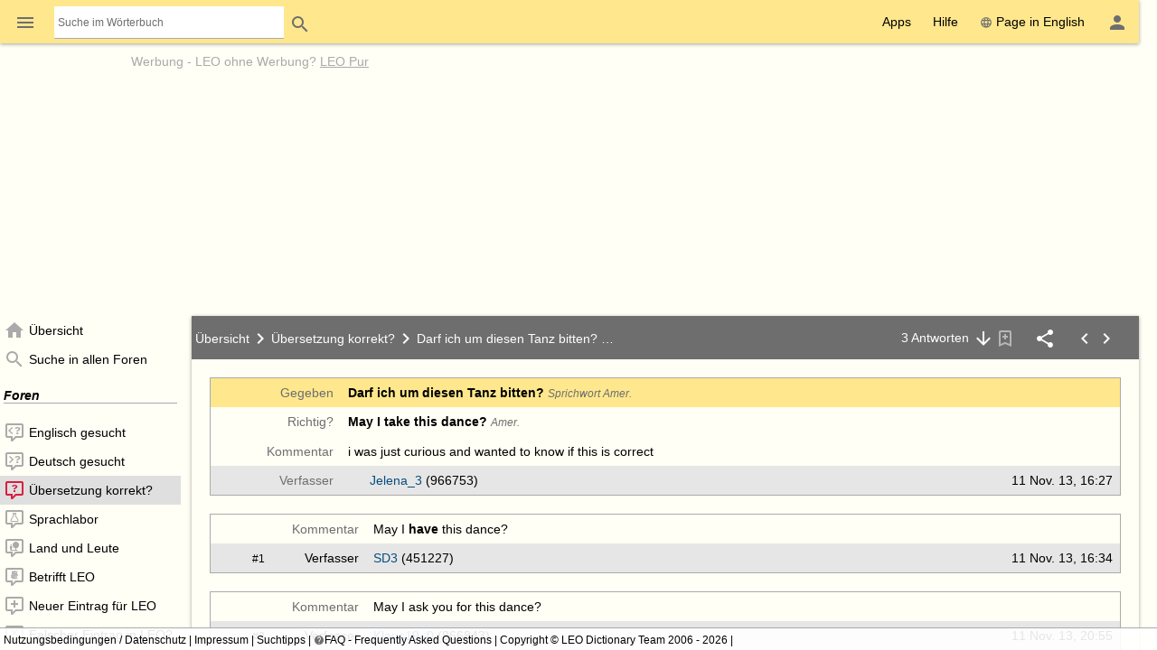

--- FILE ---
content_type: text/html; charset=UTF-8
request_url: https://dict.leo.org/forum/viewWrongentry.php?idThread=1229514&idForum=3&lp=ende&lang=de
body_size: 15139
content:
<!DOCTYPE html>
<html lang="de" data-dz-lp="ende" data-dz-xmlts="1769770674"><head><meta http-equiv="content-type" content="text/html; charset=UTF-8"/><meta http-equiv="X-UA-Compatible" content="IE=edge"/><meta name="viewport" content="width=device-width, minimum-scale=0.1"/><meta name="keywords" content="20bitten, 20diesen, 20tanz, tanz, dance, 20um, 20ich, bitten, darf, may"/><meta name="description" content="LEO.org: Ihr Wörterbuch im Internet für ­Englisch-Deutsch­ Übersetzungen, mit Forum, Vokabeltrainer und Sprachkursen. Natürlich auch als App."/><meta name="application-name" content="Englisch ⇔ Deutsch Forum - leo.org"/><meta name="google" content="notranslate"/><meta itemprop="name" content="LEO.org"/><meta name="apple-itunes-app" content="app-id=396838427"/><meta name="format-detection" content="telephone=no"/><script type="module" src="/js/dist/ionic-6.7.5/ionic.esm.js"></script><script nomodule="nomodule" src="/js/dist/ionic-6.7.5/ionic.js"></script><link rel="apple-touch-icon" href="/img/favicons/ende-180.png"/><link rel="icon" type="image/png" sizes="32x32" href="/img/favicons/ende-32.png"/><link rel="icon" type="image/png" sizes="16x16" href="/img/favicons/ende-16.png"/><link rel="manifest" href="/img/favicons/ende-manifest.webmanifest"/><link rel="mask-icon" href="/img/favicons/ende-safari-pinned-tab.svg" color="#074d7e"/><meta name="msapplication-config" content="/img/favicons/ende-browserconfig.xml"/><meta name="theme-color" content="#ffffff"/><link rel="search" type="application/opensearchdescription+xml" href="/pages/helpers/shared/searches/opensearch_ende_de.xml" title="LEO Eng-Deu"/><link rel="canonical" href="https://dict.leo.org/forum/viewWrongentry.php?idForum=3&amp;idThread=1229514&amp;lp=ende"/><link rel="alternate" hreflang="en" href="https://dict.leo.org/forum/viewWrongentry.php?idForum=3&amp;idThread=1229514&amp;lp=ende&amp;lang=en"/><link rel="alternate" hreflang="de" href="https://dict.leo.org/forum/viewWrongentry.php?idForum=3&amp;idThread=1229514&amp;lp=ende&amp;lang=de"/><script type="text/javascript">
			window.dzConfigure = window.dzConfigure || [];
			window.dzConfigure.push(function(Conf) {
				'use strict';
				Conf.lp = "ende";
				Conf.lang = "de";
				Conf.path = "/forum/";
				// We need this for the wkal (and maybe other things)
				Conf.www = "www.leo.org";
				Conf.scope = "";

				
				
						Conf.logedon = false;
					

				Conf.adfree = false;
				Conf.loadcookiepro = false;
				Conf.webappapp = true;
				Conf.app = false;
				Conf.size = "desktop";
				
			});

			var logedon = false;

			

			window.dzUseModernJS = true;
		</script><script type="text/javascript" nomodule="nomodule">
			
			window.dzUseModernJS = false;

			
		</script><script type="application/ld+json">
			{
				"@context": "https://schema.org",
				"@type": "Organization",
				"url": "https://www.leo.org",
				"logo": "https://dict.leo.org/img/svg/leo.svg"
			}
		</script><script>
			window.dzConfigure = window.dzConfigure || []; 
			window.dzConfigure.push(function(Conf) {
				Conf.bidheadSiteArea = 'Forum';
			});
		</script><link href="/js/dist/modern/forum.webpack-320b2711.css" rel="stylesheet"/><script id="js-loader-1" type="text/javascript">
//<![CDATA[
(function() {
var RWURL = function(u) { return u; }
function w(u) { document['w'+'rite']('<s'+'cript type="text/javascript" sr'+'c="'+u+'"><'+'/s'+'cript>'); }
if (window.dzUseModernJS) w(RWURL('/js/dist/modern/forum.webpack-6d400bad.js'));
else w(RWURL('/js/dist/compat/forum.webpack-4446cf74.js'));
})();
//]]></script><noscript><link rel="stylesheet" type="text/css" href="/css/no-js.css"/><link rel="stylesheet" type="text/css" href="/css/forum-no-js.css"/></noscript><title>Darf ich um diesen Tanz bitt…
		 - May I take this dance? - Übersetzung korrekt?: Englisch ⇔ Deutsch Forum - leo.org</title><noscript><link href="/dict/noscript.php" rel="stylesheet" type="text/css"/></noscript></head><body id="body" class="forum" itemscope="itemscope" data-dz-vsize="lg"><script type="text/javascript">
					document.body.setAttribute("data-dz-js", "true");
				</script><div class="dz-app"><div class="dz-page" data-dz-ui="scrollarea"><div data-dz-ui="main-grid"><header><nav class="bs-1 bg-darkyellow"><ul itemprop="significantLinks" class="tab-header d-ib" role="menu"><li class="tab-item-title" data-dz-area="menu" role="menuitem" aria-haspopup="true" aria-label="Wörterbuch wechseln"><span id="switchLpMenuButton" class="d-ib"><i role="img" title="Wörterbuch wechseln" class="icon noselect icon_menu icon_size_24 ion-icon ion-color-fourthly p-h is-clickable"> </i></span></li><li class="tab-item-title" data-dz-ui="dictsearch:expand" role="menuitem"><form name="searchForm" data-dz-ui="dictsearch" data-dz-area="dictsearch:expand" role="search" action="/englisch-deutsch/"><div class="inline-search bg-white p-left" data-dz-role="searchbox"><input type="search" aria-label="Suche im Wörterbuch" placeholder="Suche im Wörterbuch" class="inline-search seamless" data-dz-area="dictsearch:input" data-dz-attr="searchinput" name="search" value=""/></div><button title="Search" aria-label="Search" class="button button-flat button-round" type="submit"><i role="img" title="Search" class="icon noselect icon_magnify icon_size_24 ion-icon ion-color-fourthly "> </i></button></form></li></ul><ul class="fl-right d-ib tab-header" role="menu"><li title="" class=" tab-item-title " role="menuitem"><div class="tab-item-title-content "><div class="d-ib"><span id="toolbarsDropdownMenuButton">Apps</span></div></div><div class="tab-item-title-bar"> 
			 </div></li><li title="" class=" tab-item-title " role="menuitem"><div class="tab-item-title-content "><div class="d-ib"><span id="helpDropdownMenuButton">Hilfe</span></div></div><div class="tab-item-title-bar"> 
			 </div></li><li title="" class=" tab-item-title " role="menuitem"><div class="tab-item-title-content "><a id="switchLang" data-dz-attr="selectdict" data-dz-ui="switchlang" class="d-ib" data-dz-rel-switchto="en" href="/forum/viewWrongentry.php?idThread=1229514&amp;idForum=3&amp;lp=ende&amp;lang=en"><i role="img" title="web" class="icon noselect icon_web icon_size_ ion-icon ion-color-fourthly m-right"> </i>Page in English</a></div><div class="tab-item-title-bar"> 
			 </div></li><li title="" class=" tab-item-title " role="menuitem" aria-label="Login / Mein LEO"><div class="tab-item-title-content "><span id="userProfileMenuButton" data-dz-role="loginComponent" class="pos-r"><dzu-account-icon> </dzu-account-icon></span></div><div class="tab-item-title-bar"> 
			 </div></li></ul></nav><div id="topBranding" class="ta-c darkgray"><div><h5 class="ta-l gray"><a title="Werbung auf leo.org" href="/pages/advertise/endeadvertising_de.html">Werbung</a> - <a href="/myleo/subscription?lp=ende&amp;lang=de">LEO ohne Werbung? <span class="td-u">LEO Pur</span></a></h5><div class="m-v-small" id="adv-fbanner"><div class="banner-big"><div><script>leoBidhead.setActive("banner", true, "adv-fbanner");leoBidhead.loadGTM();</script></div></div></div></div><div data-dz-ui="donateOrDeactivateAdBlock" class="ui-helper-hidden"><div class="ta-c p-h tf1 d-g ai-c jc-sa" style="grid-template-columns: repeat(2, max-content) min-content; grid-column-gap: 20px; height: 100%;"><img src="/img/svg/leo-detailed.svg" width="64" height="64" alt="LEO" title="LEO"/><div><p>Sie scheinen einen AdBlocker zu verwenden.</p><p>Wollen Sie LEO unterstützen?</p><p>Dann deaktivieren Sie AdBlock für LEO, spenden Sie oder nutzen Sie LEO Pur!</p></div><div><button class="button button-flat donateButton" type="button">Spenden</button><div role="button" class="button button-raised  ion-color-success"><a href="/myleo/subscription" onclick="">LEO Pur</a></div></div></div></div></div><dzu-modal-page id="donate-modal" close-button="true"><div class="p-large" id="donate"><h3 class="f2">Liebe Nutzerin, lieber Nutzer,</h3><div class="tf2" id="donate-add">mit Ihrer Spende leisten Sie einen Beitrag zum Erhalt und zur Weiterentwicklung unseres Angebotes, das wir mit viel Enthusiasmus und Hingabe pflegen.</div><div class="tf2" id="donate-support">Vielen Dank, dass Sie unser Angebot durch eine Spende unterstützen wollen!</div><div class="m-top-large tf2"><h4 class="f3">Spende per Überweisung</h4>
					LEO GmbH<br/>
					Mühlweg 2b<br/>
					82054 Sauerlach<br/><br/>
					IBAN: DE41 7019 0000 0000 2930 32<br/>
					BIC: GENODEF1M01
				</div><div class="m-top-large tf2"><h4 class="f3">Spende über Paypal</h4><form action="https://www.paypal.com/cgi-bin/webscr" method="post" target="_blank" style="height: auto"><input type="hidden" name="cmd" value="_s-xclick"/><input type="hidden" name="hosted_button_id" value="V9PSZDQPMH7BY"/><input type="image" name="submit" alt="Jetzt einfach, schnell und sicher online bezahlen – mit PayPal." src="/img/paypal/de_DE/btn_donate_LG.gif"/></form></div><div class="m-top-large tf2">Hinweis: Spenden an die LEO GmbH sind leider nicht steuerlich abzugsfähig.</div></div></dzu-modal-page></header><main itemprop="mainContentOfPage" id="mainContent" class="pos-r"><div id="loader" class="loader"> </div><noscript><div title="" class="alert m-bottom-medium  bg-yellow "><div><i role="img" title="i" class="icon noselect icon_alert icon_size_24 ion-icon ion-color-fourthly "> </i></div><div>Teile dieser Seite funktionieren nur mit aktiviertem JavaScript.<span data-dz-vsize-warning="lg" class="ui-helper-hidden">Die Fenstergröße wurde verändert. Bitte laden Sie die Seite neu, um sie der neuen Größe anzupassen.</span></div></div></noscript><nav data-dz-ui="nav" class="navigation l-forum-content-nav" id="leftColumn"><div><ul class="lf-ionic ion-color-tertiary navigation-content"><li class="" title="Übersicht" data-dz-nav-name="index" role="listitem"><header><a href="index.php?lp=ende&amp;lang=de"><i role="img" title="N" class="icon noselect icon_home icon_size_24 gray m-right"> </i><span class="va-m" data-dz-ui="nav-text">Übersicht</span></a></header></li><li class="" title="Suche in allen Foren" data-dz-nav-name="search" role="listitem"><header><a href="searchForum.php?lp=ende&amp;lang=de&amp;language-forums-only=true"><i role="img" title="N" class="icon noselect icon_magnify icon_size_24 gray m-right"> </i><span class="va-m" data-dz-ui="nav-text">Suche in allen Foren</span></a></header></li><li class="navigation-seperator"><h1 class="fw-b fs-i m-v-medium bd-b">Foren</h1></li><li class="" title="Englisch gesucht" data-dz-nav-name="preview-1" role="listitem"><header><a href="previewUnsolvedquery.php?idForum=1&amp;lp=ende&amp;lang=de"><i role="img" title="N" class="icon noselect icon_left-missing icon_size_24 gray m-right"> </i><span class="va-m" data-dz-ui="nav-text">Englisch gesucht</span></a></header></li><li class="" title="Deutsch gesucht" data-dz-nav-name="preview-2" role="listitem"><header><a href="previewUnsolvedquery.php?idForum=2&amp;lp=ende&amp;lang=de"><i role="img" title="N" class="icon noselect icon_right-missing icon_size_24 gray m-right"> </i><span class="va-m" data-dz-ui="nav-text">Deutsch gesucht</span></a></header></li><li class="" title="Übersetzung korrekt?" data-dz-nav-name="preview-3" role="listitem" aria-selected="true"><header><a href="previewWrongentry.php?idForum=3&amp;lp=ende&amp;lang=de"><i role="img" title="N" class="icon noselect icon_comment-question-outline icon_size_24 gray m-right"> </i><span class="va-m" data-dz-ui="nav-text">Übersetzung korrekt?</span></a></header></li><li class="" title="Sprachlabor" data-dz-nav-name="preview-4" role="listitem"><header><a href="previewGeneraldiscussion.php?idForum=4&amp;lp=ende&amp;lang=de"><i role="img" title="N" class="icon noselect icon_language-lab icon_size_24 gray m-right"> </i><span class="va-m" data-dz-ui="nav-text">Sprachlabor</span></a></header></li><li class="" title="Land und Leute" data-dz-nav-name="preview-18" role="listitem"><header><a href="previewGeneraldiscussion.php?idForum=18&amp;lp=ende&amp;lang=de"><i role="img" title="N" class="icon noselect icon_customs-culture icon_size_24 gray m-right"> </i><span class="va-m" data-dz-ui="nav-text">Land und Leute</span></a></header></li><li class="" title="Betrifft LEO" data-dz-nav-name="preview-8" role="listitem"><header><a href="previewGeneraldiscussion.php?idForum=8&amp;lp=ende&amp;lang=de"><i role="img" title="N" class="icon noselect icon_re-leo icon_size_24 gray m-right"> </i><span class="va-m" data-dz-ui="nav-text">Betrifft LEO</span></a></header></li><li class="" title="Neuer Eintrag für LEO" data-dz-nav-name="preview-6" role="listitem"><header><a href="previewWrongentry.php?idForum=6&amp;lp=ende&amp;lang=de"><i role="img" title="N" class="icon noselect icon_comment-plus-outline icon_size_24 gray m-right"> </i><span class="va-m" data-dz-ui="nav-text">Neuer Eintrag für LEO</span></a></header></li><li class="" title="Falscher Eintrag in LEO?" data-dz-nav-name="preview-7" role="listitem"><header><a href="previewWrongentry.php?idForum=7&amp;lp=ende&amp;lang=de"><i role="img" title="N" class="icon noselect icon_comment-remove-outline icon_size_24 gray m-right"> </i><span class="va-m" data-dz-ui="nav-text">Falscher Eintrag in LEO?</span></a></header></li><li class="" title="Quasselzimmer" data-dz-nav-name="preview-9" role="listitem"><header><a href="previewGeneraldiscussion.php?idForum=9&amp;lp=ende&amp;lang=de"><i role="img" title="N" class="icon noselect icon_comment-processing-outline icon_size_24 gray m-right"> </i><span class="va-m" data-dz-ui="nav-text">Quasselzimmer</span></a></header></li><dzu-forum-nav-section></dzu-forum-nav-section><li class="" title="Anleitung" data-dz-nav-name="manual" role="listitem"><header><a href="/pages/forum/ende/manual_de.html" data-dz-history="false"><i role="img" title="N" class="icon noselect icon_information-outline icon_size_18 gray m-right"> </i><span class="va-m" data-dz-ui="nav-text">Anleitung</span></a></header></li><li class="" title="Netikette" data-dz-nav-name="netiquette" role="listitem"><header><a href="/pages/forum/ende/netiquette_de.html" data-dz-history="false"><i role="img" title="N" class="icon noselect icon_heart icon_size_18 gray m-right"> </i><span class="va-m" data-dz-ui="nav-text">Netikette</span></a></header></li><li class="" title="Nutzungsbedingungen" data-dz-nav-name="tos" role="listitem"><header><a href="/pages/forum/ende/forumtos_de.html" data-dz-history="false"><i role="img" title="N" class="icon noselect icon_checkbox-marked-outline icon_size_18 gray m-right"> </i><span class="va-m" data-dz-ui="nav-text">Nutzungsbedingungen</span></a></header></li></ul></div></nav><div id="centerColumn" class="l-forum-content-main wgt wgt-definedsize m-left-medium" data-dz-nav-role="container" data-dz-ui="pages"><ul id="content" data-dz-nav-role="content" class="wgt-content bs-1"><li class="resp-page" data-dz-nav-name="forum"><form method="POST" name="index" action=""><input type="hidden" name="lp" value="ende"/><input type="hidden" name="lang" value="de"/><noscript><input type="hidden" name="postback" value=""/><input type="hidden" name="idForum" value=""/></noscript><div id="indexList" class="wgt wgt-fullsize" data-dz-role="container" data-dz-progress="true" data-dz-mode="overview"> 
					</div></form><div id="indexPicker" class="ui-helper-hidden" data-dz-role="container"></div><div id="indexPopup" class="ui-helper-hidden" data-dz-role="container" title=" "></div><div id="forumDialog" class="wgt wgt-fullsize ui-helper-hidden" data-dz-role="container" title="Forum verfolgen"/></li><li class="resp-page" data-dz-nav-name="thread" aria-selected="true"><form method="POST" name="thread" submit="return false" action="viewWrongentry.php?idThread=1229514&amp;idForum=3&amp;lp=ende&amp;lang=de"><input type="hidden" name="lp" value="ende"/><input type="hidden" name="lang" value="de"/><noscript><input type="hidden" name="postback" value="thread"/><input type="hidden" name="idForum" value="3"/><input type="hidden" name="idThread" value="1229514"/></noscript><section data-dz-progress="true" data-dz-name="wrongentry_1229514" data-dz-role="container" data-dz-mode="view" data-dz-vsize="lg" role="widget" class="wgt-fullsize  wgt view " id="threadWorkspace" data-dz-path="$(this).dz(&quot;manager&quot;).root.getNode('1229514')"><div class="wgt-header bg-darkgray p-h"><div class="fbcrumb fbcrumb-3 d-ib" style="width: calc(100% - 330px)"><a href="index.php?lp=ende&amp;lang=de"><h1 class="d-ib">Übersicht</h1></a><i role="img" title="chevron-right" class="icon noselect icon_chevron-right icon_size_24  icon"> </i><a href="previewWrongentry.php?idForum=3&amp;lp=ende&amp;lang=de"><h1 class="d-ib">Übersetzung korrekt?</h1></a><i role="img" title="chevron-right" class="icon noselect icon_chevron-right icon_size_24  icon"> </i><h2 class="d-ib">Darf ich um diesen Tanz bitten? - May I take this dance?</h2></div><div class="d-ib fl-right tf-right"><a href="viewWrongentry.php?idThread=1229514&amp;idForum=3&amp;lp=ende&amp;lang=de#followup=3" title="Zum letzten Beitrag springen">3­ Antworten<i role="img" title="Down" class="icon noselect icon_arrow-down icon_size_24 white m-left"> </i></a><dzu-thread-bookmark-icon data-dz-js="required" data-dz-js-position="left"></dzu-thread-bookmark-icon><span data-dz-js="required" data-dz-js-position="left"><i role="img" title="Share" class="icon noselect icon_share-variant icon_size_24 white m-left-large is-clickable" data-dz-ui="share"> <div data-dz-role="" title="" class="dz-menu  p"><div data-dz-share-url="https://dict.leo.org/forum/viewWrongentry.php?idThread=1229514&amp;idForum=3&amp;lp=ende&amp;lang=de" data-dz-share-title="Interessante Diskussion bei LEO: ­Darf ich um diesen Tanz bitten? - May I take this dance?" data-dz-share-body="Hallo%0A%0Aich habe bei LEO gerade eine interessante Diskussion gefunden:%0Ahttps://dict.leo.org/forum/viewWrongentry.php?idThread=1229514%26idForum=3%26lp=ende%26lang=de%0A%0AViel Spaß beim Lesen!"><a target="_blank" class="p m bg-facebook d-ib" title="Share on facebook" aria-label="Share on facebook" href="http://www.facebook.com/sharer/sharer.php?u=https://dict.leo.org/forum/viewWrongentry.php?idThread=1229514&amp;idForum=3&amp;lp=ende&amp;lang=de"><i class="icon noselect icon_facebook icon_size_24 m va-m white" role="img "> </i></a><a target="_blank" class="p m bg-instagram d-ib" href="https://www.instagram.com/leo_org_ihr_sprachangebot/" title="Folge uns auf Instagram" aria-label="Folge uns auf Instagram"><i class="icon noselect icon_instagram icon_size_24 m va-m white" role="img "> </i></a><a class="p m bg-gray d-ib" title="Share via email" aria-label="Share via email" href="mailto:?to=&amp;subject=Interessante Diskussion bei LEO: ­Darf ich um diesen Tanz bitten? - May I take this dance?&amp;body=Hallo%0A%0Aich habe bei LEO gerade eine interessante Diskussion gefunden:%0Ahttps://dict.leo.org/forum/viewWrongentry.php?idThread=1229514%26idForum=3%26lp=ende%26lang=de%0A%0AViel Spaß beim Lesen!"><i class="icon noselect icon_email-outline icon_size_24 m va-m white" role="img "> </i></a><span class="p m bg-darkblue d-ib is-clickable" title="Share as link" data-dz-ui="menu" role="button" data-dz-ui-options="{&quot;menu&quot;: {&quot;align&quot;: &quot;right&quot;}}"><i role="img" title="Link" class="icon noselect icon_link-variant icon_size_24 white m va-m"> </i><div class="ui-helper-hidden dz-menu menu-large ta-r" data-dz-ui="menu-dropdown"><div class="p-medium"><input type="text" name="share_url" readonly="readonly" class="w100pct" aria-label="Share as link" value="https://dict.leo.org/forum/viewWrongentry.php?idThread=1229514&amp;idForum=3&amp;lp=ende&amp;lang=de"/></div></div></span></div></div></i></span><span class="m-h-large"><a aria-label="Vorherigen Thread anzeigen" href="?idThread=1229494&amp;idForum=3&amp;lp=ende&amp;lang=de"><i role="img" title="previous" class="icon noselect icon_chevron-left icon_size_24 white "> </i></a><a aria-label="Nachfolgenden Thread anzeigen" href="?idThread=1229517&amp;idForum=3&amp;lp=ende&amp;lang=de"><i role="img" title="next" class="icon noselect icon_chevron-right icon_size_24  "> </i></a></span></div></div><div class="wgt-content p-large" data-dz-ui="scrollarea autofocus" data-dz-ui-options="{&quot;autofocus&quot;: {&quot;preventScroll&quot;: true}}"><table class="border m-bottom-large p-medium tblf-fullwidth tblf-lf of-h pos-r"><colgroup><col style="width: 3em;"/><col style="width: 104px;"/><col style="width: auto;"/><col style="width: 175px;"/><col style="width: 80px;"/></colgroup><thead><tr class="bg-darkyellow"><th colspan="2" class="darkgray tf-right">Gegeben</th><th colspan="3"><h1 class="d-ib"><span class="fw-b">Darf ich um diesen Tanz bitten?</span> <small class="darkgray fs-i">Sprichwort   Amer. </small></h1></th></tr></thead><tbody><tr class="subject"><th colspan="2" class="darkgray tf-right">Richtig?</th><td class="tf2" colspan="3"><h2><span class="fw-b">May I take this dance?</span> <small class="darkgray fs-i"> Amer. </small></h2></td></tr><tr><th colspan="2" class="darkgray tf-right">Kommentar</th><td colspan="3" class="tf2"><div>i was just curious and wanted to know if this is correct</div></td></tr></tbody><tfoot><tr class="ion-color-tertiary bg-ion"><th colspan="2" class="tf-right darkgray">Verfasser</th><th><span data-dz-ui="logedon"><span data-dz-js="required" data-dz-js-position="right"><i role="img" title="Private Nachricht senden" class="icon noselect icon_message-plus icon_size_18 ion-icon ion-color-fourthly pos-a is-clickable" data-dz-message="966753" data-dz-ui="forum:sendMessage"> </i></span></span><span data-dz-role="lookAtPerson" class="m-left-large p-left c-link"><a target="_blank" data-dz-history="false" href="/myleo/lookAtPerson.php?idPerson=966753&amp;lp=ende&amp;lang=de">Jelena_3</a></span><span class="hint">
				(966753)
			</span></th><th colspan="2" style="text-align: right;">11 Nov. 13, 16:27</th></tr></tfoot></table><div data-dz-name="followupwrongentrylisting_0" data-dz-role="container" data-dz-mode="view" data-dz-vsize="lg" role="widget" class="wgt-autosize wgt view "><div class="wgt-content  " data-dz-role="content"><div class="wgt-autosize wgt  " itemprop="mainContentOfPage" data-dz-name="followupwrongentry_7303419" data-dz-role="container" data-dz-mode="" data-dz-vsize="lg" role="widget"><div class="wgt-content  " data-dz-id="followup1" data-dz-role="content"><table class="border m-bottom-large p-medium tblf-fullwidth tblf-lf of-h" id="followup=1"><colgroup><col style="width: 5em;"/><col style="width: 104px;"/><col style="width: auto;"/><col style="width: 175px;"/><col style="width: 50px;"/></colgroup><tbody><tr><th colspan="2" class="darkgray tf-right">Kommentar</th><td colspan="3" class="tf2 tf2-max"><div>May I <b>have</b> this dance?</div></td></tr></tbody><tfoot><tr class="bg-ion ion-color-tertiary"><th class="ta-r"><small data-dz-role="followup-anchor-name"><a href="viewWrongentry.php?idThread=1229514&amp;idForum=3&amp;lp=ende&amp;lang=de#followup=1">#1</a></small></th><th class="ta-r">Verfasser</th><th><span data-dz-role="lookAtPerson" class="c-link"><a target="_blank" data-dz-history="false" href="/myleo/lookAtPerson.php?idPerson=451227&amp;lp=ende&amp;lang=de">SD3</a></span><span class="hint">
				(451227)
			</span></th><th colspan="2" style="text-align: right;">11 Nov. 13, 16:34</th></tr></tfoot></table></div></div><div class="wgt-autosize wgt  " itemprop="mainContentOfPage" data-dz-name="followupwrongentry_7303651" data-dz-role="container" data-dz-mode="" data-dz-vsize="lg" role="widget"><div class="wgt-content  " data-dz-id="followup2" data-dz-role="content"><table class="border m-bottom-large p-medium tblf-fullwidth tblf-lf of-h" id="followup=2"><colgroup><col style="width: 5em;"/><col style="width: 104px;"/><col style="width: auto;"/><col style="width: 175px;"/><col style="width: 50px;"/></colgroup><tbody><tr><th colspan="2" class="darkgray tf-right">Kommentar</th><td colspan="3" class="tf2 tf2-max"><div>May I ask you for this dance?</div></td></tr></tbody><tfoot><tr class="bg-ion ion-color-tertiary"><th class="ta-r"><small data-dz-role="followup-anchor-name"><a href="viewWrongentry.php?idThread=1229514&amp;idForum=3&amp;lp=ende&amp;lang=de#followup=2">#2</a></small></th><th class="ta-r">Verfasser</th><th><span data-dz-role="lookAtPerson" class="c-link"><a target="_blank" data-dz-history="false" href="/myleo/lookAtPerson.php?idPerson=866843&amp;lp=ende&amp;lang=de">Klaus19_0</a></span><span class="hint">
				(866843)
			</span></th><th colspan="2" style="text-align: right;">11 Nov. 13, 20:55</th></tr></tfoot></table></div></div><div class="wgt-autosize wgt  " itemprop="mainContentOfPage" data-dz-name="followupwrongentry_7303954" data-dz-role="container" data-dz-mode="" data-dz-vsize="lg" role="widget"><div class="wgt-content  " data-dz-id="followup3" data-dz-role="content"><table class="border m-bottom-large p-medium tblf-fullwidth tblf-lf of-h" id="followup=3"><colgroup><col style="width: 5em;"/><col style="width: 104px;"/><col style="width: auto;"/><col style="width: 175px;"/><col style="width: 50px;"/></colgroup><thead><tr><th colspan="2" class="darkgray tf-right">Vorschläge</th><th colspan="3"><h2 class="fw-b d-ib">May I have this dance?</h2> <small class="darkgray fs-i">   </small><br/><br/></th></tr></thead><tbody><tr><th colspan="2" class="darkgray tf-right">Kontext/ Beispiele</th><td colspan="3" class="tf2 tf2-max"><div><a href="https://dict.leo.org/german-english/Darf+ich+um+diesen+Tanz+bitten%3F" data-dz-type="leo" class="c-link" data-dz-history="false" title="Darf ich um diesen Tanz bitten?"><span><b>Siehe Wörterbuch:</b> Darf ich um diesen Tanz bitten?</span></a></div></td></tr><tr><th colspan="2" class="darkgray tf-right">Kommentar</th><td colspan="3" class="tf2 tf2-max"><div>Dort stehen so ähnliche Übersetzungen!</div></td></tr></tbody><tfoot><tr class="bg-ion ion-color-tertiary"><th class="ta-r"><small data-dz-role="followup-anchor-name"><a href="viewWrongentry.php?idThread=1229514&amp;idForum=3&amp;lp=ende&amp;lang=de#followup=3">#3</a></small></th><th class="ta-r">Verfasser</th><th><span data-dz-role="lookAtPerson" class="c-link"><a target="_blank" data-dz-history="false" href="/myleo/lookAtPerson.php?idPerson=627707&amp;lp=ende&amp;lang=de">michma</a></span><span class="hint">
				(627707)
			</span></th><th colspan="2" style="text-align: right;"><dzu-followup-edit-icon role="button"></dzu-followup-edit-icon>12 Nov. 13, 09:25</th></tr></tfoot></table></div></div></div></div></div><footer class="wgt-footer ion-color-fifthly bg-ion"><div class="button-flat-container d-ib fl-right m-right"><a href="#"><i role="img" title="Up" class="icon noselect icon_arrow-up icon_size_24 ion-icon ion-color-fourthly button-round m-h-medium"> </i></a><span data-dz-ui="logedon" data-dz-ui-options="{&quot;logedon&quot;: {&quot;logedon&quot;: false}}"><i class="icon noselect icon_information icon_size_24 m-right-medium darkgray" role="img "> </i>Neue Antwort schreiben?<dzu-login-button></dzu-login-button><div role="button" class="button button-flat  ion-color-success"><a href="/myleo/register.php?lp=ende&amp;lang=de" onclick="">Registrieren</a></div></span><div><div role="button" title="Neue Antwort verfassen" aria-label="Neue Antwort verfassen" class="button button-flat  ion-color-primary fl-right" data-dz-button-role="new" data-dz-ui="logedon"><a href="editFollowupwrongentry.php?idThread=1229514&amp;idForum=3&amp;lp=ende&amp;lang=de" aria-label="Neue Antwort verfassen" onclick="">Neue Antwort verfassen</a></div></div></div></footer></section><div id="listWorkspace" class="wgt wgt-autosize ui-helper-hidden" data-dz-role="container"> </div></form><div id="threadDialog" class="wgt wgt-fullsize ui-helper-hidden" data-dz-role="container" title="Diskussion verfolgen"/><div id="threadPopup" class="ui-helper-hidden" data-dz-role="container" title=" "></div></li><li class="resp-page" data-dz-nav-name="previewPersonsPostings"><div class="wgt wgt-fullsize" id="previewPersonsPostingsPanel" data-dz-role="container"> </div></li><li class="resp-page" data-dz-nav-name="previewOwnPostings"><form method="GET" name="ownpostings" action=""><input type="hidden" name="lp" value="ende"/><input type="hidden" name="lang" value="de"/><div class="wgt wgt-fullsize" id="previewOwnPostingsPanel" data-dz-role="container"> </div></form></li><li class="resp-page" data-dz-nav-name="message"><form method="GET" name="message"><div class="wgt wgt-autosize" id="manageMessagePanel" data-dz-role="container"> </div></form><div id="manageMessagePicker" class="ui-helper-hidden" data-dz-role="container" title="Empfänger auswählen"></div><div id="manageMessageContent" class="d-n" data-dz-role="container"></div></li><li class="resp-page" data-dz-nav-name="bookmark"><form method="GET" name="bookmark" action=""><input type="hidden" name="lp" value="ende"/><input type="hidden" name="lang" value="de"/><div id="manageThreadPanel" data-dz-role="container" class="wgt wgt-fullsize"> </div></form></li><li class="resp-page" data-dz-nav-name="search"><form method="GET" name="search" action=""><input type="hidden" name="lp" value="ende"/><input type="hidden" name="lang" value="de"/><div id="searchWorkspace" data-dz-role="container" class="wgt wgt-fullsize"> </div></form><div id="manageSearchPicker" class="ui-helper-hidden" data-dz-role="container" title=" "></div></li></ul></div></main><nav class="ion-color-tertiary" id="right" style="margin-top: -1px" data-dz-attr="selectdict"><div><h2 class="bd-l bd-r wgt-header ta-c bg-darkyellow">Wörterbuchnavigation</h2><ul class="border lf2"><li data-dz-lp="ende" class="is-active" title="Englisch ⇔ Deutsch">Englisch ⇔ Deutsch<div><a data-dz-ui="moredictionaries:switchdict" class="c-link" href="/englisch-deutsch/" data-dz-rel-langpair="ende"><div class="d-ib pos-r noselect va-m m-h bd" data-dz-ui="flag" data-dz-ui-flagsize="22" title="Englisch" data-dz-ui-flaglang="en"><div class="pos-a"> </div><img class="pos-a " width="22" title="Englisch" alt="en" src="/img/svg/flag_en.svg"/></div>Wörterbuch<div class="d-ib pos-r noselect va-m m-h bd" data-dz-ui="flag" data-dz-ui-flagsize="22" title="Deutsch" data-dz-ui-flaglang="de"><div class="pos-a"> </div><img class="pos-a " width="22" title="Deutsch" alt="de" src="/img/svg/flag_de.svg"/></div></a></div><div><span><a class="c-link" href="/forum/index.php?lp=ende&amp;lang=de">Forum</a></span> <span><a class="c-link" href="/trainer/index.php?lp=ende&amp;lang=de">Trainer</a></span> <span><a class="c-link" href="/content/index.php?lp=ende&amp;lang=de">Kurse</a></span></div></li><li data-dz-lp="frde" title="Französisch ⇔ Deutsch">Französisch ⇔ Deutsch<div><a data-dz-ui="moredictionaries:switchdict" class="c-link" href="/französisch-deutsch/" data-dz-rel-langpair="frde"><div class="d-ib pos-r noselect va-m m-h bd" data-dz-ui="flag" data-dz-ui-flagsize="22" title="Französisch" data-dz-ui-flaglang="fr"><div class="pos-a"> </div><img class="pos-a " width="22" title="Französisch" alt="fr" src="/img/svg/flag_fr.svg"/></div>Wörterbuch<div class="d-ib pos-r noselect va-m m-h bd" data-dz-ui="flag" data-dz-ui-flagsize="22" title="Deutsch" data-dz-ui-flaglang="de"><div class="pos-a"> </div><img class="pos-a " width="22" title="Deutsch" alt="de" src="/img/svg/flag_de.svg"/></div></a></div><div><span><a class="c-link" href="/forum/index.php?lp=frde&amp;lang=de">Forum</a></span> <span><a class="c-link" href="/trainer/index.php?lp=frde&amp;lang=de">Trainer</a></span> <span><a class="c-link" href="/content/index.php?lp=frde&amp;lang=de">Kurse</a></span></div></li><li data-dz-lp="esde" title="Spanisch ⇔ Deutsch">Spanisch ⇔ Deutsch<div><a data-dz-ui="moredictionaries:switchdict" class="c-link" href="/spanisch-deutsch/" data-dz-rel-langpair="esde"><div class="d-ib pos-r noselect va-m m-h bd" data-dz-ui="flag" data-dz-ui-flagsize="22" title="Spanisch" data-dz-ui-flaglang="es"><div class="pos-a"> </div><img class="pos-a " width="22" title="Spanisch" alt="es" src="/img/svg/flag_es.svg"/></div>Wörterbuch<div class="d-ib pos-r noselect va-m m-h bd" data-dz-ui="flag" data-dz-ui-flagsize="22" title="Deutsch" data-dz-ui-flaglang="de"><div class="pos-a"> </div><img class="pos-a " width="22" title="Deutsch" alt="de" src="/img/svg/flag_de.svg"/></div></a></div><div><span><a class="c-link" href="/forum/index.php?lp=esde&amp;lang=de">Forum</a></span> <span><a class="c-link" href="/trainer/index.php?lp=esde&amp;lang=de">Trainer</a></span> <span><a class="c-link" href="/content/index.php?lp=esde&amp;lang=de">Kurse</a></span></div></li><li data-dz-lp="itde" title="Italienisch ⇔ Deutsch">Italienisch ⇔ Deutsch<div><a data-dz-ui="moredictionaries:switchdict" class="c-link" href="/italienisch-deutsch/" data-dz-rel-langpair="itde"><div class="d-ib pos-r noselect va-m m-h bd" data-dz-ui="flag" data-dz-ui-flagsize="22" title="Italienisch" data-dz-ui-flaglang="it"><div class="pos-a"> </div><img class="pos-a " width="22" title="Italienisch" alt="it" src="/img/svg/flag_it.svg"/></div>Wörterbuch<div class="d-ib pos-r noselect va-m m-h bd" data-dz-ui="flag" data-dz-ui-flagsize="22" title="Deutsch" data-dz-ui-flaglang="de"><div class="pos-a"> </div><img class="pos-a " width="22" title="Deutsch" alt="de" src="/img/svg/flag_de.svg"/></div></a></div><div><span><a class="c-link" href="/forum/index.php?lp=itde&amp;lang=de">Forum</a></span> <span><a class="c-link" href="/trainer/index.php?lp=itde&amp;lang=de">Trainer</a></span> <span><a class="c-link" href="/content/index.php?lp=itde&amp;lang=de">Kurse</a></span></div></li><li data-dz-lp="chde" title="Chinesisch ⇔ Deutsch">Chinesisch ⇔ Deutsch<div><a data-dz-ui="moredictionaries:switchdict" class="c-link" href="/chinesisch-deutsch/" data-dz-rel-langpair="chde"><div class="d-ib pos-r noselect va-m m-h bd" data-dz-ui="flag" data-dz-ui-flagsize="22" title="Chinesisch" data-dz-ui-flaglang="zh"><div class="pos-a"> </div><img class="pos-a " width="22" title="Chinesisch" alt="zh" src="/img/svg/flag_zh.svg"/></div>Wörterbuch<div class="d-ib pos-r noselect va-m m-h bd" data-dz-ui="flag" data-dz-ui-flagsize="22" title="Deutsch" data-dz-ui-flaglang="de"><div class="pos-a"> </div><img class="pos-a " width="22" title="Deutsch" alt="de" src="/img/svg/flag_de.svg"/></div></a></div><div><span><a class="c-link" href="/forum/index.php?lp=chde&amp;lang=de">Forum</a></span> <span><a class="c-link" href="/trainer/index.php?lp=chde&amp;lang=de">Trainer</a></span> <span><a class="c-link" href="/content/index.php?lp=chde&amp;lang=de">Kurse</a></span></div></li><li data-dz-lp="rude" title="Russisch ⇔ Deutsch">Russisch ⇔ Deutsch<div><a data-dz-ui="moredictionaries:switchdict" class="c-link" href="/russisch-deutsch/" data-dz-rel-langpair="rude"><div class="d-ib pos-r noselect va-m m-h bd" data-dz-ui="flag" data-dz-ui-flagsize="22" title="Russisch" data-dz-ui-flaglang="ru"><div class="pos-a"> </div><img class="pos-a " width="22" title="Russisch" alt="ru" src="/img/svg/flag_ru.svg"/></div>Wörterbuch<div class="d-ib pos-r noselect va-m m-h bd" data-dz-ui="flag" data-dz-ui-flagsize="22" title="Deutsch" data-dz-ui-flaglang="de"><div class="pos-a"> </div><img class="pos-a " width="22" title="Deutsch" alt="de" src="/img/svg/flag_de.svg"/></div></a></div><div><span><a class="c-link" href="/forum/index.php?lp=rude&amp;lang=de">Forum</a></span> <span><a class="c-link" href="/trainer/index.php?lp=rude&amp;lang=de">Trainer</a></span> <span><a class="c-link" href="/content/index.php?lp=rude&amp;lang=de">Kurse</a></span></div></li><li data-dz-lp="ptde" title="Portugiesisch ⇔ Deutsch">Portugiesisch ⇔ Deutsch<div><a data-dz-ui="moredictionaries:switchdict" class="c-link" href="/portugiesisch-deutsch/" data-dz-rel-langpair="ptde"><div class="d-ib pos-r noselect va-m m-h bd" data-dz-ui="flag" data-dz-ui-flagsize="22" title="Portugiesisch" data-dz-ui-flaglang="pt"><div class="pos-a"> </div><img class="pos-a " width="22" title="Portugiesisch" alt="pt" src="/img/svg/flag_pt.svg"/></div>Wörterbuch<div class="d-ib pos-r noselect va-m m-h bd" data-dz-ui="flag" data-dz-ui-flagsize="22" title="Deutsch" data-dz-ui-flaglang="de"><div class="pos-a"> </div><img class="pos-a " width="22" title="Deutsch" alt="de" src="/img/svg/flag_de.svg"/></div></a></div><div><span><a class="c-link" href="/forum/index.php?lp=ptde&amp;lang=de">Forum</a></span> <span><a class="c-link" href="/trainer/index.php?lp=ptde&amp;lang=de">Trainer</a></span> <span><a class="c-link" href="/content/index.php?lp=ptde&amp;lang=de">Kurse</a></span></div></li><li data-dz-lp="plde" title="Polnisch ⇔ Deutsch">Polnisch ⇔ Deutsch<div><a data-dz-ui="moredictionaries:switchdict" class="c-link" href="/polnisch-deutsch/" data-dz-rel-langpair="plde"><div class="d-ib pos-r noselect va-m m-h bd" data-dz-ui="flag" data-dz-ui-flagsize="22" title="Polnisch" data-dz-ui-flaglang="pl"><div class="pos-a"> </div><img class="pos-a " width="22" title="Polnisch" alt="pl" src="/img/svg/flag_pl.svg"/></div>Wörterbuch<div class="d-ib pos-r noselect va-m m-h bd" data-dz-ui="flag" data-dz-ui-flagsize="22" title="Deutsch" data-dz-ui-flaglang="de"><div class="pos-a"> </div><img class="pos-a " width="22" title="Deutsch" alt="de" src="/img/svg/flag_de.svg"/></div></a></div><div><span><a class="c-link" href="/forum/index.php?lp=plde&amp;lang=de">Forum</a></span> <span><a class="c-link" href="/trainer/index.php?lp=plde&amp;lang=de">Trainer</a></span> <span><a class="c-link" href="/content/index.php?lp=plde&amp;lang=de">Kurse</a></span></div></li><li data-dz-lp="enes" title="Englisch ⇔ Spanisch">Englisch ⇔ Spanisch<div><a data-dz-ui="moredictionaries:switchdict" class="c-link" href="/spanish-english/" data-dz-rel-langpair="enes"><div class="d-ib pos-r noselect va-m m-h bd" data-dz-ui="flag" data-dz-ui-flagsize="22" title="Englisch" data-dz-ui-flaglang="en"><div class="pos-a"> </div><img class="pos-a " width="22" title="Englisch" alt="en" src="/img/svg/flag_en.svg"/></div>Wörterbuch<div class="d-ib pos-r noselect va-m m-h bd" data-dz-ui="flag" data-dz-ui-flagsize="22" title="Spanisch" data-dz-ui-flaglang="es"><div class="pos-a"> </div><img class="pos-a " width="22" title="Spanisch" alt="es" src="/img/svg/flag_es.svg"/></div></a></div><div><span><a class="c-link" href="/forum/index.php?lp=enes&amp;lang=en">Forum</a></span> <span><a class="c-link" href="/trainer/index.php?lp=enes&amp;lang=en">Trainer</a></span> <span><a class="c-link" href="/content/index.php?lp=enes&amp;lang=en">Kurse</a></span></div></li><li data-dz-lp="enfr" title="Englisch ⇔ Französisch">Englisch ⇔ Französisch<div><a data-dz-ui="moredictionaries:switchdict" class="c-link" href="/french-english/" data-dz-rel-langpair="enfr"><div class="d-ib pos-r noselect va-m m-h bd" data-dz-ui="flag" data-dz-ui-flagsize="22" title="Englisch" data-dz-ui-flaglang="en"><div class="pos-a"> </div><img class="pos-a " width="22" title="Englisch" alt="en" src="/img/svg/flag_en.svg"/></div>Wörterbuch<div class="d-ib pos-r noselect va-m m-h bd" data-dz-ui="flag" data-dz-ui-flagsize="22" title="Französisch" data-dz-ui-flaglang="fr"><div class="pos-a"> </div><img class="pos-a " width="22" title="Französisch" alt="fr" src="/img/svg/flag_fr.svg"/></div></a></div><div><span><a class="c-link" href="/forum/index.php?lp=enfr&amp;lang=en">Forum</a></span> <span><a class="c-link" href="/trainer/index.php?lp=enfr&amp;lang=en">Trainer</a></span> <span><a class="c-link" href="/content/index.php?lp=enfr&amp;lang=en">Kurse</a></span></div></li><li data-dz-lp="enru" title="Englisch ⇔ Russisch">Englisch ⇔ Russisch<div><a data-dz-ui="moredictionaries:switchdict" class="c-link" href="/russian-english/" data-dz-rel-langpair="enru"><div class="d-ib pos-r noselect va-m m-h bd" data-dz-ui="flag" data-dz-ui-flagsize="22" title="Englisch" data-dz-ui-flaglang="en"><div class="pos-a"> </div><img class="pos-a " width="22" title="Englisch" alt="en" src="/img/svg/flag_en.svg"/></div>Wörterbuch<div class="d-ib pos-r noselect va-m m-h bd" data-dz-ui="flag" data-dz-ui-flagsize="22" title="Russisch" data-dz-ui-flaglang="ru"><div class="pos-a"> </div><img class="pos-a " width="22" title="Russisch" alt="ru" src="/img/svg/flag_ru.svg"/></div></a></div><div><span><a class="c-link" href="/forum/index.php?lp=enru&amp;lang=en">Forum</a></span> <span><a class="c-link" href="/trainer/index.php?lp=enru&amp;lang=en">Trainer</a></span> <span><a class="c-link" href="/content/index.php?lp=enru&amp;lang=en">Kurse</a></span></div></li><li data-dz-lp="espt" title="Spanisch ⇔ Portugiesisch">Spanisch ⇔ Portugiesisch<div><a data-dz-ui="moredictionaries:switchdict" class="c-link" href="/portugués-español/" data-dz-rel-langpair="espt"><div class="d-ib pos-r noselect va-m m-h bd" data-dz-ui="flag" data-dz-ui-flagsize="22" title="Spanisch" data-dz-ui-flaglang="es"><div class="pos-a"> </div><img class="pos-a " width="22" title="Spanisch" alt="es" src="/img/svg/flag_es.svg"/></div>Wörterbuch<div class="d-ib pos-r noselect va-m m-h bd" data-dz-ui="flag" data-dz-ui-flagsize="22" title="Portugiesisch" data-dz-ui-flaglang="pt"><div class="pos-a"> </div><img class="pos-a " width="22" title="Portugiesisch" alt="pt" src="/img/svg/flag_pt.svg"/></div></a></div><div><span><a class="c-link" href="/forum/index.php?lp=espt&amp;lang=es">Forum</a></span> <span><a class="c-link" href="/trainer/index.php?lp=espt&amp;lang=es">Trainer</a></span> <span><a class="c-link" href="/content/index.php?lp=espt&amp;lang=es">Kurse</a></span></div></li></ul></div></nav><footer id="footer" class="footer" itemscope="itemscope" itemtype="http://schema.org/WPFooter"><small><span><a href="/pages/about/ende/termsOfUsage_de.html">Nutzungsbedingungen</a></span> / <span class="separator"><a href="/pages/about/ende/privacyPolicy_de.html">Datenschutz</a></span><span class="separator"><a href="/pages/about/ende/impressum_de.html">Impressum</a></span><span id="entriesAndQueries" class="separator ui-helper-hidden p-top"><span><span id="entriesNumber"><!--BegEntries--><!--EndEntries--></span> Einträge</span>, <span><span id="queriesNumber"><!--BegQueries--><!--EndQueries--></span> Anfragen</span></span><span class="separator"><a href="/pages/help/ende/searchTips_de.html">Suchtipps</a></span><span class="separator"><a href="/pages/help/ende/faq_de.html"><i class="icon noselect icon_help-circle icon_size_12 p-right darkgray" role="img "> </i>FAQ - Frequently Asked Questions</a></span>Copyright ©
			<span class="separator"><a href="/pages/about/ende/team_de.html">LEO Dictionary Team</a> 2006 - 2026</span><small class="secondarydata gray ui-helper-hidden"><span id="hostName"><!--BegHostName--><!--EndHostName--></span>. CPU µs: <span id="timeUsed"><!--BegTimeUsed--><!--EndTimeUsed--></span></small></small></footer></div><div id="indexWorkspace" title=" " data-dz-role="container"><div data-dz-role="content"></div></div></div></div><div class="ui-helper-hidden wgt wgt-fullsize" id="assistance" data-dz-ui="assistance:dialog"><div class="wgt-content p-large"><div data-dz-area="textarea" data-dz-ui="quill" style="height: 200px"><header class="bg-blue bs-1" data-dz-area="ql-toolbar"><button class="ql-bold ql-button" title="Bold" aria-label="Bold"> </button><button class="ql-italic ql-button" title="Italic" aria-label="Italic"> </button><button class="ql-underline ql-button" title="Unterstrichen" aria-label="Unterstrichen"> </button><button class="ql-strike ql-button" title="Durchgestrichen" aria-label="Durchgestrichen"> </button><button class="ql-link ql-button" title="Markierten Text in Link umwandeln" aria-label="Markierten Text in Link umwandeln"> </button><button class="ql-list ql-button" value="ordered" title="Sortierte Liste" aria-label="Sortierte Liste" type="button"> </button><button class="ql-list ql-button" value="bullet" title="Unsortierte Liste" aria-label="Unsortierte Liste" type="button"> </button><i class="icon noselect icon_auto-format-list icon_size_18 " role="img " title="Automatische Listenformatierung ein-/ausschalten" onclick="&#10;&#9;&#9;&#9;&#9;&#9;&#9;&#9;&#9;&#9;$(this).closest(&quot;[data-dz-ui='quill']&quot;).quill(&quot;toggleFormating&quot;);&#10;&#9;&#9;&#9;&#9;&#9;&#9;&#9;&#9;"> </i><i class="icon noselect icon_firefox icon_size_18 " role="img " title="Useragent-String einfügen" onclick="&#10;&#9;&#9;&#9;&#9;&#9;&#9;&#9;&#9;&#9;$(this).closest(&quot;[data-dz-ui='quill']&quot;).quill(&quot;insertUseragentString&quot;);&#10;&#9;&#9;&#9;&#9;&#9;&#9;&#9;&#9;"> </i></header><div class="form-elm-t bg-white border bs-1" data-dz-area="field" style="height: 148px">
						 
					</div></div><div data-dz-area="input" style="height: 48px" data-dz-ui="quill" class="m-bottom-large bs-1"><div class="form-elm-t bg-white border" data-dz-area="field">
						 
					</div></div><div style="height: 344px"><div class="wgt wgt-fullsize bg-lightgray bs-1" data-dz-nav-role="container" data-dz-ui="pages"><header class="wgt-header tab-header p-h-large bg-darkblue tab-white"><ul data-dz-nav-role="head" role="menu"><li title="" class=" tab-item-title " role="menuitem" data-dz-lang="ch"><div class="tab-item-title-content ">Pinyin</div><div class="tab-item-title-bar"> 
			 </div></li><li title="" class=" tab-item-title " role="menuitem" data-dz-lang="ru"><div class="tab-item-title-content ">Tastatur</div><div class="tab-item-title-bar"> 
			 </div></li><li title="" class=" tab-item-title " role="menuitem" data-dz-area="specialchars"><div class="tab-item-title-content ">Sonderzeichen</div><div class="tab-item-title-bar"> 
			 </div></li><li title="" class=" tab-item-title " role="menuitem" data-dz-area="phonetics"><div class="tab-item-title-content ">Lautschrift</div><div class="tab-item-title-bar"> 
			 </div></li></ul></header><ul class="wgt-content m-large" data-dz-nav-role="content" role="menu"><li class="tab-page" role="option" data-dz-lang="ch"><div><span class="assistancePinyinHint darkgray">Tippen Sie Pinyin-Silben ein, um die chinesischen Kurz-Zeichen vorgeschlagen zu bekommen.</span></div><div data-dz-area="pinjin"> </div></li><li class="tab-page" role="option" data-dz-lang="ru"><div data-dz-area="keyboard" class="ta-c"> </div><div class="m-top-large"><span><input aria-label="Transliteration aktiv" type="checkbox" checked="checked"/> Transliteration aktiv
									</span><span class="fl-right"><select aria-label="Tastatureinstellung"><option value="translit">Tastaturlayout</option><option value="phonetic">Phonetisch</option></select></span></div></li><li class="tab-page" role="option" data-dz-area="specialchars" aria-selected="true"><span class="char" data-dz-lang="de"><kbd class="key">ä</kbd><kbd class="key">Ä</kbd><kbd class="key">ö</kbd><kbd class="key">Ö</kbd><kbd class="key">ü</kbd><kbd class="key">Ü</kbd><kbd class="key">ß</kbd></span><h3 class="f3">Emojis</h3><span class="char" data-dz-area="emojis"><kbd class="emoji">🦁</kbd><kbd class="emoji" data-dz-value=":-)">🙂</kbd><kbd class="emoji" data-dz-value=":-D">😀</kbd><kbd class="emoji" data-dz-value=";-)">😉</kbd><kbd class="emoji" data-dz-value=":-P">😛</kbd><kbd class="emoji" data-dz-value=":-o">😮</kbd><kbd class="emoji" data-dz-value=":-(">🙁</kbd><kbd class="emoji" data-dz-value=":-|">😐</kbd><kbd class="emoji" data-dz-value=":-*">😘</kbd><kbd class="emoji">😅</kbd><kbd class="emoji">🤣</kbd><kbd class="emoji">😂</kbd><kbd class="emoji">🙃</kbd><kbd class="emoji">😊</kbd><kbd class="emoji">😇</kbd><kbd class="emoji">🥰</kbd><kbd class="emoji">😍</kbd><kbd class="emoji">🤩</kbd><kbd class="emoji">😗</kbd><kbd class="emoji">😚</kbd><kbd class="emoji">😋</kbd><kbd class="emoji">😜</kbd><kbd class="emoji">🤪</kbd><kbd class="emoji">😝</kbd><kbd class="emoji">🤗</kbd><kbd class="emoji">🤭</kbd><kbd class="emoji">🤫</kbd><kbd class="emoji">🤔</kbd><kbd class="emoji">🤐</kbd><kbd class="emoji">😏</kbd><kbd class="emoji">🙄</kbd><kbd class="emoji">😬</kbd><kbd class="emoji">😴</kbd><kbd class="emoji">😷</kbd><kbd class="emoji">🤒</kbd><kbd class="emoji">🤕</kbd><kbd class="emoji">🤧</kbd><kbd class="emoji">🥵</kbd><kbd class="emoji">🥶</kbd><kbd class="emoji">🥴</kbd><kbd class="emoji">🤠</kbd><kbd class="emoji">🥳</kbd><kbd class="emoji">😎</kbd><kbd class="emoji">🤓</kbd><kbd class="emoji">🧐</kbd><kbd class="emoji">😕</kbd><kbd class="emoji">😟</kbd><kbd class="emoji">😯</kbd><kbd class="emoji">😳</kbd><kbd class="emoji">🥺</kbd><kbd class="emoji">😢</kbd><kbd class="emoji">😭</kbd><kbd class="emoji">😱</kbd><kbd class="emoji" data-dz-value=";-(">😓</kbd><kbd class="emoji">😤</kbd><kbd class="emoji">😡</kbd><kbd class="emoji">🤬</kbd><kbd class="emoji">🙈</kbd><kbd class="emoji">🙉</kbd><kbd class="emoji">🙊</kbd></span><h3 class="f3">Flaggen</h3><span class="char" data-dz-area="emojis"><kbd class="emoji">🇦🇫</kbd><kbd class="emoji">🇪🇬</kbd><kbd class="emoji">🇦🇽</kbd><kbd class="emoji">🇦🇱</kbd><kbd class="emoji">🇩🇿</kbd><kbd class="emoji">🇦🇸</kbd><kbd class="emoji">🇻🇮</kbd><kbd class="emoji">🇦🇩</kbd><kbd class="emoji">🇦🇴</kbd><kbd class="emoji">🇦🇮</kbd><kbd class="emoji">🇦🇶</kbd><kbd class="emoji">🇦🇬</kbd><kbd class="emoji">🇬🇶</kbd><kbd class="emoji">🇦🇷</kbd><kbd class="emoji">🇦🇲</kbd><kbd class="emoji">🇦🇼</kbd><kbd class="emoji">🇦🇿</kbd><kbd class="emoji">🇪🇹</kbd><kbd class="emoji">🇦🇺</kbd><kbd class="emoji">🇧🇸</kbd><kbd class="emoji">🇧🇭</kbd><kbd class="emoji">🇧🇩</kbd><kbd class="emoji">🇧🇧</kbd><kbd class="emoji">🇧🇪</kbd><kbd class="emoji">🇧🇿</kbd><kbd class="emoji">🇧🇯</kbd><kbd class="emoji">🇧🇲</kbd><kbd class="emoji">🇧🇹</kbd><kbd class="emoji">🇧🇴</kbd><kbd class="emoji">🇧🇦</kbd><kbd class="emoji">🇧🇼</kbd><kbd class="emoji">🇧🇻</kbd><kbd class="emoji">🇧🇷</kbd><kbd class="emoji">🇻🇬</kbd><kbd class="emoji">🇮🇴</kbd><kbd class="emoji">🇧🇳</kbd><kbd class="emoji">🇧🇬</kbd><kbd class="emoji">🇧🇫</kbd><kbd class="emoji">🇧🇮</kbd><kbd class="emoji">🇨🇱</kbd><kbd class="emoji">🇨🇳</kbd><kbd class="emoji">🇨🇰</kbd><kbd class="emoji">🇨🇷</kbd><kbd class="emoji">🇨🇼</kbd><kbd class="emoji">🇩🇰</kbd><kbd class="emoji">🇩🇪</kbd><kbd class="emoji">🇩🇲</kbd><kbd class="emoji">🇩🇴</kbd><kbd class="emoji">🇩🇯</kbd><kbd class="emoji">🇪🇨</kbd><kbd class="emoji">🇸🇻</kbd><kbd class="emoji">🇨🇮</kbd><kbd class="emoji">🏴󠁧󠁢󠁥󠁮󠁧󠁿</kbd><kbd class="emoji">🇪🇷</kbd><kbd class="emoji">🇪🇪</kbd><kbd class="emoji">🇫🇰</kbd><kbd class="emoji">🇫🇴</kbd><kbd class="emoji">🇫🇯</kbd><kbd class="emoji">🇫🇮</kbd><kbd class="emoji">🇫🇷</kbd><kbd class="emoji">🇬🇫</kbd><kbd class="emoji">🇵🇫</kbd><kbd class="emoji">🇹🇫</kbd><kbd class="emoji">🇬🇦</kbd><kbd class="emoji">🇬🇲</kbd><kbd class="emoji">🇬🇪</kbd><kbd class="emoji">🇬🇭</kbd><kbd class="emoji">🇬🇮</kbd><kbd class="emoji">🇬🇩</kbd><kbd class="emoji">🇬🇷</kbd><kbd class="emoji">🇬🇱</kbd><kbd class="emoji">🇬🇵</kbd><kbd class="emoji">🇬🇺</kbd><kbd class="emoji">🇬🇹</kbd><kbd class="emoji">🇬🇬</kbd><kbd class="emoji">🇬🇳</kbd><kbd class="emoji">🇬🇼</kbd><kbd class="emoji">🇬🇾</kbd><kbd class="emoji">🇭🇹</kbd><kbd class="emoji">🇭🇲</kbd><kbd class="emoji">🇭🇳</kbd><kbd class="emoji">🇭🇰</kbd><kbd class="emoji">🇮🇳</kbd><kbd class="emoji">🇮🇩</kbd><kbd class="emoji">🇮🇲</kbd><kbd class="emoji">🇮🇶</kbd><kbd class="emoji">🇮🇷</kbd><kbd class="emoji">🇮🇪</kbd><kbd class="emoji">🇮🇸</kbd><kbd class="emoji">🇮🇱</kbd><kbd class="emoji">🇮🇹</kbd><kbd class="emoji">🇯🇲</kbd><kbd class="emoji">🇯🇵</kbd><kbd class="emoji">🇾🇪</kbd><kbd class="emoji">🇯🇪</kbd><kbd class="emoji">🇯🇴</kbd><kbd class="emoji">🇰🇾</kbd><kbd class="emoji">🇰🇭</kbd><kbd class="emoji">🇨🇲</kbd><kbd class="emoji">🇨🇦</kbd><kbd class="emoji">🇨🇻</kbd><kbd class="emoji">🇧🇶</kbd><kbd class="emoji">🇰🇿</kbd><kbd class="emoji">🇶🇦</kbd><kbd class="emoji">🇰🇪</kbd><kbd class="emoji">🇰🇬</kbd><kbd class="emoji">🇰🇮</kbd><kbd class="emoji">🇺🇲</kbd><kbd class="emoji">🇨🇨</kbd><kbd class="emoji">🇨🇴</kbd><kbd class="emoji">🇰🇲</kbd><kbd class="emoji">🇨🇬</kbd><kbd class="emoji">🇨🇩</kbd><kbd class="emoji">🇽🇰</kbd><kbd class="emoji">🇭🇷</kbd><kbd class="emoji">🇨🇺</kbd><kbd class="emoji">🇰🇼</kbd><kbd class="emoji">🇱🇦</kbd><kbd class="emoji">🇱🇸</kbd><kbd class="emoji">🇱🇻</kbd><kbd class="emoji">🇱🇧</kbd><kbd class="emoji">🇱🇷</kbd><kbd class="emoji">🇱🇾</kbd><kbd class="emoji">🇱🇮</kbd><kbd class="emoji">🇱🇹</kbd><kbd class="emoji">🇱🇺</kbd><kbd class="emoji">🇲🇴</kbd><kbd class="emoji">🇲🇬</kbd><kbd class="emoji">🇲🇼</kbd><kbd class="emoji">🇲🇾</kbd><kbd class="emoji">🇲🇻</kbd><kbd class="emoji">🇲🇱</kbd><kbd class="emoji">🇲🇹</kbd><kbd class="emoji">🇲🇦</kbd><kbd class="emoji">🇲🇭</kbd><kbd class="emoji">🇲🇶</kbd><kbd class="emoji">🇲🇷</kbd><kbd class="emoji">🇲🇺</kbd><kbd class="emoji">🇾🇹</kbd><kbd class="emoji">🇲🇽</kbd><kbd class="emoji">🇫🇲</kbd><kbd class="emoji">🇲🇩</kbd><kbd class="emoji">🇲🇨</kbd><kbd class="emoji">🇲🇳</kbd><kbd class="emoji">🇲🇪</kbd><kbd class="emoji">🇲🇸</kbd><kbd class="emoji">🇲🇿</kbd><kbd class="emoji">🇲🇲</kbd><kbd class="emoji">🇳🇦</kbd><kbd class="emoji">🇳🇷</kbd><kbd class="emoji">🇳🇵</kbd><kbd class="emoji">🇳🇨</kbd><kbd class="emoji">🇳🇿</kbd><kbd class="emoji">🇳🇮</kbd><kbd class="emoji">🇳🇱</kbd><kbd class="emoji">🇳🇪</kbd><kbd class="emoji">🇳🇬</kbd><kbd class="emoji">🇳🇺</kbd><kbd class="emoji">🇰🇵</kbd><kbd class="emoji">🇲🇵</kbd><kbd class="emoji">🇲🇰</kbd><kbd class="emoji">🇳🇫</kbd><kbd class="emoji">🇳🇴</kbd><kbd class="emoji">🇴🇲</kbd><kbd class="emoji">🇦🇹</kbd><kbd class="emoji">🇹🇱</kbd><kbd class="emoji">🇵🇰</kbd><kbd class="emoji">🇵🇸</kbd><kbd class="emoji">🇵🇼</kbd><kbd class="emoji">🇵🇦</kbd><kbd class="emoji">🇵🇬</kbd><kbd class="emoji">🇵🇾</kbd><kbd class="emoji">🇵🇪</kbd><kbd class="emoji">🇵🇭</kbd><kbd class="emoji">🇵🇳</kbd><kbd class="emoji">🇵🇱</kbd><kbd class="emoji">🇵🇹</kbd><kbd class="emoji">🇵🇷</kbd><kbd class="emoji">🇷🇪</kbd><kbd class="emoji">🇷🇼</kbd><kbd class="emoji">🇷🇴</kbd><kbd class="emoji">🇷🇺</kbd><kbd class="emoji">🇧🇱</kbd><kbd class="emoji">🇲🇫</kbd><kbd class="emoji">🇸🇧</kbd><kbd class="emoji">🇿🇲</kbd><kbd class="emoji">🇼🇸</kbd><kbd class="emoji">🇸🇲</kbd><kbd class="emoji">🇸🇹</kbd><kbd class="emoji">🇸🇦</kbd><kbd class="emoji">🏴󠁧󠁢󠁳󠁣󠁴󠁿</kbd><kbd class="emoji">🇸🇪</kbd><kbd class="emoji">🇨🇭</kbd><kbd class="emoji">🇸🇳</kbd><kbd class="emoji">🇷🇸</kbd><kbd class="emoji">🇸🇨</kbd><kbd class="emoji">🇸🇱</kbd><kbd class="emoji">🇿🇼</kbd><kbd class="emoji">🇸🇬</kbd><kbd class="emoji">🇸🇽</kbd><kbd class="emoji">🇸🇰</kbd><kbd class="emoji">🇸🇮</kbd><kbd class="emoji">🇸🇴</kbd><kbd class="emoji">🇪🇸</kbd><kbd class="emoji">🇸🇯</kbd><kbd class="emoji">🇱🇰</kbd><kbd class="emoji">🇸🇭</kbd><kbd class="emoji">🇰🇳</kbd><kbd class="emoji">🇱🇨</kbd><kbd class="emoji">🇵🇲</kbd><kbd class="emoji">🇻🇨</kbd><kbd class="emoji">🇿🇦</kbd><kbd class="emoji">🇸🇩</kbd><kbd class="emoji">🇬🇸</kbd><kbd class="emoji">🇰🇷</kbd><kbd class="emoji">🇸🇸</kbd><kbd class="emoji">🇸🇷</kbd><kbd class="emoji">🇸🇿</kbd><kbd class="emoji">🇸🇾</kbd><kbd class="emoji">🇹🇯</kbd><kbd class="emoji">🇹🇼</kbd><kbd class="emoji">🇹🇿</kbd><kbd class="emoji">🇹🇭</kbd><kbd class="emoji">🇹🇬</kbd><kbd class="emoji">🇹🇰</kbd><kbd class="emoji">🇹🇴</kbd><kbd class="emoji">🇹🇹</kbd><kbd class="emoji">🇹🇩</kbd><kbd class="emoji">🇨🇿</kbd><kbd class="emoji">🇹🇳</kbd><kbd class="emoji">🇹🇷</kbd><kbd class="emoji">🇹🇲</kbd><kbd class="emoji">🇹🇨</kbd><kbd class="emoji">🇹🇻</kbd><kbd class="emoji">🇺🇬</kbd><kbd class="emoji">🇺🇦</kbd><kbd class="emoji">🇭🇺</kbd><kbd class="emoji">🇺🇾</kbd><kbd class="emoji">🇺🇿</kbd><kbd class="emoji">🇻🇺</kbd><kbd class="emoji">🇻🇦</kbd><kbd class="emoji">🇻🇪</kbd><kbd class="emoji">🇦🇪</kbd><kbd class="emoji">🇺🇸</kbd><kbd class="emoji">🇬🇧</kbd><kbd class="emoji">🇻🇳</kbd><kbd class="emoji">🏴󠁧󠁢󠁷󠁬󠁳󠁿</kbd><kbd class="emoji">🇼🇫</kbd><kbd class="emoji">🇨🇽</kbd><kbd class="emoji">🇧🇾</kbd><kbd class="emoji">🇪🇭</kbd><kbd class="emoji">🇨🇫</kbd><kbd class="emoji">🇨🇾</kbd></span></li><li class="tab-page" role="option"><h3 class="f3">Internationales Phonetisches Alphabet (IPA)</h3><kbd class="key">ɑ</kbd><kbd class="key">ɐ</kbd><kbd class="key">ɒ</kbd><kbd class="key">æ</kbd><kbd class="key">ɓ</kbd><kbd class="key">ʙ</kbd><kbd class="key">β</kbd><kbd class="key">ɔ</kbd><kbd class="key">ɕ</kbd><kbd class="key">ç</kbd><kbd class="key">ɗ</kbd><kbd class="key">ɖ</kbd><kbd class="key">ð</kbd><kbd class="key">ʤ</kbd><kbd class="key">ə</kbd><kbd class="key">ɘ</kbd><kbd class="key">ɚ</kbd><kbd class="key">ɛ</kbd><kbd class="key">ɜ</kbd><kbd class="key">ɝ</kbd><kbd class="key">ɞ</kbd><kbd class="key">ɟ</kbd><kbd class="key">ʄ</kbd><kbd class="key">ɡ</kbd><kbd class="key">ɠ</kbd><kbd class="key">ɢ</kbd><kbd class="key">ʛ</kbd><kbd class="key">ɦ</kbd><kbd class="key">ɧ</kbd><kbd class="key">ħ</kbd><kbd class="key">ɥ</kbd><kbd class="key">ʜ</kbd><kbd class="key">ɨ</kbd><kbd class="key">ɪ</kbd><kbd class="key">ʝ</kbd><kbd class="key">ɭ</kbd><kbd class="key">ɬ</kbd><kbd class="key">ɫ</kbd><kbd class="key">ɮ</kbd><kbd class="key">ʟ</kbd><kbd class="key">ɱ</kbd><kbd class="key">ɯ</kbd><kbd class="key">ɰ</kbd><kbd class="key">ŋ</kbd><kbd class="key">ɳ</kbd><kbd class="key">ɲ</kbd><kbd class="key">ɴ</kbd><kbd class="key">ø</kbd><kbd class="key">ɵ</kbd><kbd class="key">ɸ</kbd><kbd class="key">θ</kbd><kbd class="key">œ</kbd><kbd class="key">ɶ</kbd><kbd class="key">ʘ</kbd><kbd class="key">ɹ</kbd><kbd class="key">ɺ</kbd><kbd class="key">ɾ</kbd><kbd class="key">ɻ</kbd><kbd class="key">ʀ</kbd><kbd class="key">ʁ</kbd><kbd class="key">ɽ</kbd><kbd class="key">ʂ</kbd><kbd class="key">ʃ</kbd><kbd class="key">ʈ</kbd><kbd class="key">ʧ</kbd><kbd class="key">ʉ</kbd><kbd class="key">ʊ</kbd><kbd class="key">ʋ</kbd><kbd class="key">ⱱ</kbd><kbd class="key">ʌ</kbd><kbd class="key">ɣ</kbd><kbd class="key">ɤ</kbd><kbd class="key">ʍ</kbd><kbd class="key">χ</kbd><kbd class="key">ʎ</kbd><kbd class="key">ʏ</kbd><kbd class="key">ʑ</kbd><kbd class="key">ʐ</kbd><kbd class="key">ʒ</kbd><kbd class="key">ʔ</kbd><kbd class="key">ʡ</kbd><kbd class="key">ʕ</kbd><kbd class="key">ʢ</kbd><kbd class="key">ǀ</kbd><kbd class="key">ǁ</kbd><kbd class="key">ǂ</kbd><kbd class="key">ǃ</kbd><h3 class="f3">Trennende diakritische Zeichen und Suprasegmentale</h3><kbd class="key">ˈ</kbd><kbd class="key">ˌ</kbd><kbd class="key">ː</kbd><kbd class="key">ˑ</kbd><kbd class="key">ʼ</kbd><kbd class="key">ʴ</kbd><kbd class="key">ʰ</kbd><kbd class="key">ʱ</kbd><kbd class="key">ʲ</kbd><kbd class="key">ʷ</kbd><kbd class="key">ˠ</kbd><kbd class="key">ˤ</kbd><kbd class="key">˞</kbd><h3 class="f3">Kombinierende diakritische Zeichen und Suprasegmentale</h3><kbd class="key">̥</kbd><kbd class="key">̊</kbd><kbd class="key">̤</kbd><kbd class="key">̪</kbd><kbd class="key">̬</kbd><kbd class="key">̰</kbd><kbd class="key">̺</kbd><kbd class="key">̼</kbd><kbd class="key">̻</kbd><kbd class="key">̚</kbd><kbd class="key">̹</kbd><kbd class="key">̃</kbd><kbd class="key">̜</kbd><kbd class="key">̟</kbd><kbd class="key">̠</kbd><kbd class="key">̈</kbd><kbd class="key">̴</kbd><kbd class="key">ɫ</kbd><kbd class="key">̽</kbd><kbd class="key">̝</kbd><kbd class="key">̩</kbd><kbd class="key">̞</kbd><kbd class="key">̯</kbd><kbd class="key">̘</kbd><kbd class="key">̙</kbd><kbd class="key">̆</kbd><kbd class="key">̋</kbd><kbd class="key">́</kbd><kbd class="key">̄</kbd><kbd class="key">̀</kbd><kbd class="key">̏</kbd><kbd class="key">͜</kbd><kbd class="key">͡</kbd><h3 class="f3">Pfeile</h3><kbd class="key">↓</kbd><kbd class="key">↑</kbd><kbd class="key">→</kbd><kbd class="key">↗</kbd><kbd class="key">↘</kbd></li></ul></div></div></div><footer class="wgt-footer"><div class="button-flat-container"><button class="button button-flat fl-right" data-dz-button-role="save" type="button">Übernehmen</button><button class="button button-flat fl-right m-right" data-dz-button-role="cancel" type="button">Abbrechen</button></div></footer></div><div id="nplayer" class="pixel" aria-hidden="true"><audio> </audio></div><div id="jplayer" class="pixel" aria-hidden="true"> </div><div id="ltplayer" class="vrweb_player_main pixel" aria-hidden="true"> </div><leo-abo-hint> </leo-abo-hint><dzu-modal-page id="modal-unsolvedquery" class="dict-modal-small"><div class="p-large ta-c" id="popup-unsolvedquery"><h2 class="fw-b m-bottom-medium">In welchem Forum wollen Sie eine neue Anfrage starten?</h2><button title="de" aria-label="de" class="button button-raised button-medium  ion-color-primary m-bottom-medium" data-dz-button-role="openForumButton" type="button" data-dz-rel-idforum="2"><div class="d-ib pos-r noselect va-m m-h" data-dz-ui="flag" data-dz-ui-flagsize="32" title="Deutsch" data-dz-ui-flaglang="de"><div class="pos-a"> </div><img class="pos-a " width="32" title="Deutsch" alt="de" src="/img/svg/flag_de.svg"/></div>Deutsche Übersetzung gesucht</button><br/><button class="button button-raised button-medium  ion-color-primary m-bottom-medium" type="button" data-dz-button-role="openForumButton" data-dz-rel-idforum="1"><div class="d-ib pos-r noselect va-m m-h" data-dz-ui="flag" data-dz-ui-flagsize="32" title="Englisch" data-dz-ui-flaglang="en"><div class="pos-a"> </div><img class="pos-a " width="32" title="Englisch" alt="en" src="/img/svg/flag_en.svg"/></div>Englische Übersetzung gesucht</button></div></dzu-modal-page><div id="forum-workspace" class="ui-helper-hidden" data-dz-role="container">
			 
		</div><ion-popover trigger="switchLpMenuButton"><div data-dz-role="" title="" id="switchLpMenu" class="dz-menu "><div class="menu-content-section " title=""><div class="mdt"><table itemprop="significantLinks" data-dz-attr="selectdict" class="ta-l tblf-fullwidth "><colgroup><col style="width: 30px;"/><col style="width: auto;"/><col style="width: 30px;"/><col style="width: auto;"/><col style="width: auto;"/><col style="width: auto;"/></colgroup><tbody><tr><td data-dz-ui="moredictionaries:switchdictExtendedLink" class="mdt-icon is-clickable"><a href="/englisch-deutsch/" data-dz-rel-langpair="ende"><div class="d-ib pos-r noselect va-m bd" data-dz-ui="flag" data-dz-ui-flagsize="22" title="Englisch" data-dz-ui-flaglang="en"><div class="pos-a"> </div><img class="pos-a " width="22" title="Englisch" alt="en" src="/img/svg/flag_en.svg"/></div></a></td><td class="is-clickable ta-c" data-dz-ui="moredictionaries:switchdictExtendedLink"><a data-dz-rel-langpair="ende" data-dz-ui="moredictionaries:switchdict" class="" href="/englisch-deutsch/">Englisch ⇔ Deutsch</a></td><td class="mdt-icon is-clickable"><a href="/englisch-deutsch/" data-dz-rel-langpair="ende"><div class="d-ib pos-r noselect va-m bd" data-dz-ui="flag" data-dz-ui-flagsize="22" title="Deutsch" data-dz-ui-flaglang="de"><div class="pos-a"> </div><img class="pos-a " width="22" title="Deutsch" alt="de" src="/img/svg/flag_de.svg"/></div></a></td><td class="is-clickable" data-dz-ui="moredictionaries:extendedLink"><a href="/forum/index.php?lp=ende&amp;lang=de">Forum</a></td><td class="is-clickable" data-dz-ui="moredictionaries:extendedLink"><a href="/trainer/index.php?lp=ende&amp;lang=de">Trainer</a></td><td class="is-clickable" data-dz-ui="moredictionaries:extendedLink"><a href="/content/index.php?lp=ende&amp;lang=de">Kurse</a></td></tr><tr><td data-dz-ui="moredictionaries:switchdictExtendedLink" class="mdt-icon is-clickable"><a href="/französisch-deutsch/" data-dz-rel-langpair="frde"><div class="d-ib pos-r noselect va-m bd" data-dz-ui="flag" data-dz-ui-flagsize="22" title="Französisch" data-dz-ui-flaglang="fr"><div class="pos-a"> </div><img class="pos-a " width="22" title="Französisch" alt="fr" src="/img/svg/flag_fr.svg"/></div></a></td><td class="is-clickable ta-c" data-dz-ui="moredictionaries:switchdictExtendedLink"><a data-dz-rel-langpair="frde" data-dz-ui="moredictionaries:switchdict" class="" href="/französisch-deutsch/">Französisch ⇔ Deutsch</a></td><td class="mdt-icon is-clickable"><a href="/französisch-deutsch/" data-dz-rel-langpair="frde"><div class="d-ib pos-r noselect va-m bd" data-dz-ui="flag" data-dz-ui-flagsize="22" title="Deutsch" data-dz-ui-flaglang="de"><div class="pos-a"> </div><img class="pos-a " width="22" title="Deutsch" alt="de" src="/img/svg/flag_de.svg"/></div></a></td><td class="is-clickable" data-dz-ui="moredictionaries:extendedLink"><a href="/forum/index.php?lp=frde&amp;lang=de">Forum</a></td><td class="is-clickable" data-dz-ui="moredictionaries:extendedLink"><a href="/trainer/index.php?lp=frde&amp;lang=de">Trainer</a></td><td class="is-clickable" data-dz-ui="moredictionaries:extendedLink"><a href="/content/index.php?lp=frde&amp;lang=de">Kurse</a></td></tr><tr><td data-dz-ui="moredictionaries:switchdictExtendedLink" class="mdt-icon is-clickable"><a href="/spanisch-deutsch/" data-dz-rel-langpair="esde"><div class="d-ib pos-r noselect va-m bd" data-dz-ui="flag" data-dz-ui-flagsize="22" title="Spanisch" data-dz-ui-flaglang="es"><div class="pos-a"> </div><img class="pos-a " width="22" title="Spanisch" alt="es" src="/img/svg/flag_es.svg"/></div></a></td><td class="is-clickable ta-c" data-dz-ui="moredictionaries:switchdictExtendedLink"><a data-dz-rel-langpair="esde" data-dz-ui="moredictionaries:switchdict" class="" href="/spanisch-deutsch/">Spanisch ⇔ Deutsch</a></td><td class="mdt-icon is-clickable"><a href="/spanisch-deutsch/" data-dz-rel-langpair="esde"><div class="d-ib pos-r noselect va-m bd" data-dz-ui="flag" data-dz-ui-flagsize="22" title="Deutsch" data-dz-ui-flaglang="de"><div class="pos-a"> </div><img class="pos-a " width="22" title="Deutsch" alt="de" src="/img/svg/flag_de.svg"/></div></a></td><td class="is-clickable" data-dz-ui="moredictionaries:extendedLink"><a href="/forum/index.php?lp=esde&amp;lang=de">Forum</a></td><td class="is-clickable" data-dz-ui="moredictionaries:extendedLink"><a href="/trainer/index.php?lp=esde&amp;lang=de">Trainer</a></td><td class="is-clickable" data-dz-ui="moredictionaries:extendedLink"><a href="/content/index.php?lp=esde&amp;lang=de">Kurse</a></td></tr><tr><td data-dz-ui="moredictionaries:switchdictExtendedLink" class="mdt-icon is-clickable"><a href="/italienisch-deutsch/" data-dz-rel-langpair="itde"><div class="d-ib pos-r noselect va-m bd" data-dz-ui="flag" data-dz-ui-flagsize="22" title="Italienisch" data-dz-ui-flaglang="it"><div class="pos-a"> </div><img class="pos-a " width="22" title="Italienisch" alt="it" src="/img/svg/flag_it.svg"/></div></a></td><td class="is-clickable ta-c" data-dz-ui="moredictionaries:switchdictExtendedLink"><a data-dz-rel-langpair="itde" data-dz-ui="moredictionaries:switchdict" class="" href="/italienisch-deutsch/">Italienisch ⇔ Deutsch</a></td><td class="mdt-icon is-clickable"><a href="/italienisch-deutsch/" data-dz-rel-langpair="itde"><div class="d-ib pos-r noselect va-m bd" data-dz-ui="flag" data-dz-ui-flagsize="22" title="Deutsch" data-dz-ui-flaglang="de"><div class="pos-a"> </div><img class="pos-a " width="22" title="Deutsch" alt="de" src="/img/svg/flag_de.svg"/></div></a></td><td class="is-clickable" data-dz-ui="moredictionaries:extendedLink"><a href="/forum/index.php?lp=itde&amp;lang=de">Forum</a></td><td class="is-clickable" data-dz-ui="moredictionaries:extendedLink"><a href="/trainer/index.php?lp=itde&amp;lang=de">Trainer</a></td><td class="is-clickable" data-dz-ui="moredictionaries:extendedLink"><a href="/content/index.php?lp=itde&amp;lang=de">Kurse</a></td></tr><tr><td data-dz-ui="moredictionaries:switchdictExtendedLink" class="mdt-icon is-clickable"><a href="/chinesisch-deutsch/" data-dz-rel-langpair="chde"><div class="d-ib pos-r noselect va-m bd" data-dz-ui="flag" data-dz-ui-flagsize="22" title="Chinesisch" data-dz-ui-flaglang="zh"><div class="pos-a"> </div><img class="pos-a " width="22" title="Chinesisch" alt="zh" src="/img/svg/flag_zh.svg"/></div></a></td><td class="is-clickable ta-c" data-dz-ui="moredictionaries:switchdictExtendedLink"><a data-dz-rel-langpair="chde" data-dz-ui="moredictionaries:switchdict" class="" href="/chinesisch-deutsch/">Chinesisch ⇔ Deutsch</a></td><td class="mdt-icon is-clickable"><a href="/chinesisch-deutsch/" data-dz-rel-langpair="chde"><div class="d-ib pos-r noselect va-m bd" data-dz-ui="flag" data-dz-ui-flagsize="22" title="Deutsch" data-dz-ui-flaglang="de"><div class="pos-a"> </div><img class="pos-a " width="22" title="Deutsch" alt="de" src="/img/svg/flag_de.svg"/></div></a></td><td class="is-clickable" data-dz-ui="moredictionaries:extendedLink"><a href="/forum/index.php?lp=chde&amp;lang=de">Forum</a></td><td class="is-clickable" data-dz-ui="moredictionaries:extendedLink"><a href="/trainer/index.php?lp=chde&amp;lang=de">Trainer</a></td><td class="is-clickable" data-dz-ui="moredictionaries:extendedLink"><a href="/content/index.php?lp=chde&amp;lang=de">Kurse</a></td></tr><tr><td data-dz-ui="moredictionaries:switchdictExtendedLink" class="mdt-icon is-clickable"><a href="/russisch-deutsch/" data-dz-rel-langpair="rude"><div class="d-ib pos-r noselect va-m bd" data-dz-ui="flag" data-dz-ui-flagsize="22" title="Russisch" data-dz-ui-flaglang="ru"><div class="pos-a"> </div><img class="pos-a " width="22" title="Russisch" alt="ru" src="/img/svg/flag_ru.svg"/></div></a></td><td class="is-clickable ta-c" data-dz-ui="moredictionaries:switchdictExtendedLink"><a data-dz-rel-langpair="rude" data-dz-ui="moredictionaries:switchdict" class="" href="/russisch-deutsch/">Russisch ⇔ Deutsch</a></td><td class="mdt-icon is-clickable"><a href="/russisch-deutsch/" data-dz-rel-langpair="rude"><div class="d-ib pos-r noselect va-m bd" data-dz-ui="flag" data-dz-ui-flagsize="22" title="Deutsch" data-dz-ui-flaglang="de"><div class="pos-a"> </div><img class="pos-a " width="22" title="Deutsch" alt="de" src="/img/svg/flag_de.svg"/></div></a></td><td class="is-clickable" data-dz-ui="moredictionaries:extendedLink"><a href="/forum/index.php?lp=rude&amp;lang=de">Forum</a></td><td class="is-clickable" data-dz-ui="moredictionaries:extendedLink"><a href="/trainer/index.php?lp=rude&amp;lang=de">Trainer</a></td><td class="is-clickable" data-dz-ui="moredictionaries:extendedLink"><a href="/content/index.php?lp=rude&amp;lang=de">Kurse</a></td></tr><tr><td data-dz-ui="moredictionaries:switchdictExtendedLink" class="mdt-icon is-clickable"><a href="/portugiesisch-deutsch/" data-dz-rel-langpair="ptde"><div class="d-ib pos-r noselect va-m bd" data-dz-ui="flag" data-dz-ui-flagsize="22" title="Portugiesisch" data-dz-ui-flaglang="pt"><div class="pos-a"> </div><img class="pos-a " width="22" title="Portugiesisch" alt="pt" src="/img/svg/flag_pt.svg"/></div></a></td><td class="is-clickable ta-c" data-dz-ui="moredictionaries:switchdictExtendedLink"><a data-dz-rel-langpair="ptde" data-dz-ui="moredictionaries:switchdict" class="" href="/portugiesisch-deutsch/">Portugiesisch ⇔ Deutsch</a></td><td class="mdt-icon is-clickable"><a href="/portugiesisch-deutsch/" data-dz-rel-langpair="ptde"><div class="d-ib pos-r noselect va-m bd" data-dz-ui="flag" data-dz-ui-flagsize="22" title="Deutsch" data-dz-ui-flaglang="de"><div class="pos-a"> </div><img class="pos-a " width="22" title="Deutsch" alt="de" src="/img/svg/flag_de.svg"/></div></a></td><td class="is-clickable" data-dz-ui="moredictionaries:extendedLink"><a href="/forum/index.php?lp=ptde&amp;lang=de">Forum</a></td><td class="is-clickable" data-dz-ui="moredictionaries:extendedLink"><a href="/trainer/index.php?lp=ptde&amp;lang=de">Trainer</a></td><td class="is-clickable" data-dz-ui="moredictionaries:extendedLink"><a href="/content/index.php?lp=ptde&amp;lang=de">Kurse</a></td></tr><tr><td data-dz-ui="moredictionaries:switchdictExtendedLink" class="mdt-icon is-clickable"><a href="/polnisch-deutsch/" data-dz-rel-langpair="plde"><div class="d-ib pos-r noselect va-m bd" data-dz-ui="flag" data-dz-ui-flagsize="22" title="Polnisch" data-dz-ui-flaglang="pl"><div class="pos-a"> </div><img class="pos-a " width="22" title="Polnisch" alt="pl" src="/img/svg/flag_pl.svg"/></div></a></td><td class="is-clickable ta-c" data-dz-ui="moredictionaries:switchdictExtendedLink"><a data-dz-rel-langpair="plde" data-dz-ui="moredictionaries:switchdict" class="" href="/polnisch-deutsch/">Polnisch ⇔ Deutsch</a></td><td class="mdt-icon is-clickable"><a href="/polnisch-deutsch/" data-dz-rel-langpair="plde"><div class="d-ib pos-r noselect va-m bd" data-dz-ui="flag" data-dz-ui-flagsize="22" title="Deutsch" data-dz-ui-flaglang="de"><div class="pos-a"> </div><img class="pos-a " width="22" title="Deutsch" alt="de" src="/img/svg/flag_de.svg"/></div></a></td><td class="is-clickable" data-dz-ui="moredictionaries:extendedLink"><a href="/forum/index.php?lp=plde&amp;lang=de">Forum</a></td><td class="is-clickable" data-dz-ui="moredictionaries:extendedLink"><a href="/trainer/index.php?lp=plde&amp;lang=de">Trainer</a></td><td class="is-clickable" data-dz-ui="moredictionaries:extendedLink"><a href="/content/index.php?lp=plde&amp;lang=de">Kurse</a></td></tr><tr><td data-dz-ui="moredictionaries:switchdictExtendedLink" class="mdt-icon is-clickable"><a href="/spanish-english/" data-dz-rel-langpair="enes"><div class="d-ib pos-r noselect va-m bd" data-dz-ui="flag" data-dz-ui-flagsize="22" title="Englisch" data-dz-ui-flaglang="en"><div class="pos-a"> </div><img class="pos-a " width="22" title="Englisch" alt="en" src="/img/svg/flag_en.svg"/></div></a></td><td class="is-clickable ta-c" data-dz-ui="moredictionaries:switchdictExtendedLink"><a data-dz-rel-langpair="enes" data-dz-ui="moredictionaries:switchdict" class="" href="/spanish-english/">Englisch ⇔ Spanisch</a></td><td class="mdt-icon is-clickable"><a href="/spanish-english/" data-dz-rel-langpair="enes"><div class="d-ib pos-r noselect va-m bd" data-dz-ui="flag" data-dz-ui-flagsize="22" title="Spanisch" data-dz-ui-flaglang="es"><div class="pos-a"> </div><img class="pos-a " width="22" title="Spanisch" alt="es" src="/img/svg/flag_es.svg"/></div></a></td><td class="is-clickable" data-dz-ui="moredictionaries:extendedLink"><a href="/forum/index.php?lp=enes&amp;lang=en">Forum</a></td><td class="is-clickable" data-dz-ui="moredictionaries:extendedLink"><a href="/trainer/index.php?lp=enes&amp;lang=en">Trainer</a></td><td class="is-clickable" data-dz-ui="moredictionaries:extendedLink"><a href="/content/index.php?lp=enes&amp;lang=en">Kurse</a></td></tr><tr><td data-dz-ui="moredictionaries:switchdictExtendedLink" class="mdt-icon is-clickable"><a href="/french-english/" data-dz-rel-langpair="enfr"><div class="d-ib pos-r noselect va-m bd" data-dz-ui="flag" data-dz-ui-flagsize="22" title="Englisch" data-dz-ui-flaglang="en"><div class="pos-a"> </div><img class="pos-a " width="22" title="Englisch" alt="en" src="/img/svg/flag_en.svg"/></div></a></td><td class="is-clickable ta-c" data-dz-ui="moredictionaries:switchdictExtendedLink"><a data-dz-rel-langpair="enfr" data-dz-ui="moredictionaries:switchdict" class="" href="/french-english/">Englisch ⇔ Französisch</a></td><td class="mdt-icon is-clickable"><a href="/french-english/" data-dz-rel-langpair="enfr"><div class="d-ib pos-r noselect va-m bd" data-dz-ui="flag" data-dz-ui-flagsize="22" title="Französisch" data-dz-ui-flaglang="fr"><div class="pos-a"> </div><img class="pos-a " width="22" title="Französisch" alt="fr" src="/img/svg/flag_fr.svg"/></div></a></td><td class="is-clickable" data-dz-ui="moredictionaries:extendedLink"><a href="/forum/index.php?lp=enfr&amp;lang=en">Forum</a></td><td class="is-clickable" data-dz-ui="moredictionaries:extendedLink"><a href="/trainer/index.php?lp=enfr&amp;lang=en">Trainer</a></td><td class="is-clickable" data-dz-ui="moredictionaries:extendedLink"><a href="/content/index.php?lp=enfr&amp;lang=en">Kurse</a></td></tr><tr><td data-dz-ui="moredictionaries:switchdictExtendedLink" class="mdt-icon is-clickable"><a href="/russian-english/" data-dz-rel-langpair="enru"><div class="d-ib pos-r noselect va-m bd" data-dz-ui="flag" data-dz-ui-flagsize="22" title="Englisch" data-dz-ui-flaglang="en"><div class="pos-a"> </div><img class="pos-a " width="22" title="Englisch" alt="en" src="/img/svg/flag_en.svg"/></div></a></td><td class="is-clickable ta-c" data-dz-ui="moredictionaries:switchdictExtendedLink"><a data-dz-rel-langpair="enru" data-dz-ui="moredictionaries:switchdict" class="" href="/russian-english/">Englisch ⇔ Russisch</a></td><td class="mdt-icon is-clickable"><a href="/russian-english/" data-dz-rel-langpair="enru"><div class="d-ib pos-r noselect va-m bd" data-dz-ui="flag" data-dz-ui-flagsize="22" title="Russisch" data-dz-ui-flaglang="ru"><div class="pos-a"> </div><img class="pos-a " width="22" title="Russisch" alt="ru" src="/img/svg/flag_ru.svg"/></div></a></td><td class="is-clickable" data-dz-ui="moredictionaries:extendedLink"><a href="/forum/index.php?lp=enru&amp;lang=en">Forum</a></td><td class="is-clickable" data-dz-ui="moredictionaries:extendedLink"><a href="/trainer/index.php?lp=enru&amp;lang=en">Trainer</a></td><td class="is-clickable" data-dz-ui="moredictionaries:extendedLink"><a href="/content/index.php?lp=enru&amp;lang=en">Kurse</a></td></tr><tr><td data-dz-ui="moredictionaries:switchdictExtendedLink" class="mdt-icon is-clickable"><a href="/portugués-español/" data-dz-rel-langpair="espt"><div class="d-ib pos-r noselect va-m bd" data-dz-ui="flag" data-dz-ui-flagsize="22" title="Spanisch" data-dz-ui-flaglang="es"><div class="pos-a"> </div><img class="pos-a " width="22" title="Spanisch" alt="es" src="/img/svg/flag_es.svg"/></div></a></td><td class="is-clickable ta-c" data-dz-ui="moredictionaries:switchdictExtendedLink"><a data-dz-rel-langpair="espt" data-dz-ui="moredictionaries:switchdict" class="" href="/portugués-español/">Spanisch ⇔ Portugiesisch</a></td><td class="mdt-icon is-clickable"><a href="/portugués-español/" data-dz-rel-langpair="espt"><div class="d-ib pos-r noselect va-m bd" data-dz-ui="flag" data-dz-ui-flagsize="22" title="Portugiesisch" data-dz-ui-flaglang="pt"><div class="pos-a"> </div><img class="pos-a " width="22" title="Portugiesisch" alt="pt" src="/img/svg/flag_pt.svg"/></div></a></td><td class="is-clickable" data-dz-ui="moredictionaries:extendedLink"><a href="/forum/index.php?lp=espt&amp;lang=es">Forum</a></td><td class="is-clickable" data-dz-ui="moredictionaries:extendedLink"><a href="/trainer/index.php?lp=espt&amp;lang=es">Trainer</a></td><td class="is-clickable" data-dz-ui="moredictionaries:extendedLink"><a href="/content/index.php?lp=espt&amp;lang=es">Kurse</a></td></tr></tbody></table></div></div></div></ion-popover><ion-popover trigger="toolbarsDropdownMenuButton"><div data-dz-role="" title="" id="toolbarsDropdownMenu" class="dz-menu  menu-medium"><div class="menu-content-section " title=""><ul><li><a class="menu-item" href="/pages/smartphones/ende/index_de.html"><i class="icon noselect icon_cellphone icon_size_24 menu-item-img darkgray" role="img "> </i>App für Android / iPhone</a></li><li><a target="_blank" class="menu-item" href="https://lion.schleinzer.com/de/home"><i class="icon noselect icon_leo icon_size_24 menu-item-img darkgray" role="img "> </i>Lion</a></li><li><a class="menu-item" href="/pages/helpers/ende/browserTools_de.html"><i class="icon noselect icon_firefox icon_size_24 menu-item-img darkgray" role="img "> </i>Tools für Browser</a></li></ul></div></div></ion-popover><ion-popover trigger="helpDropdownMenuButton"><div data-dz-role="" title="" id="helpDropdownMenu" class="dz-menu  menu-medium"><div class="menu-content-section " title=""><ul><li><a class="menu-item" href="/pages/help/ende/help_de.html"><i class="icon noselect icon_help-circle icon_size_24 menu-item-img darkgray" role="img "> </i>Hilfe</a></li><li><a class="menu-item" href="/pages/about/ende/index_de.html"><i class="icon noselect icon_leo icon_size_24 menu-item-img darkgray" role="img "> </i>Über uns / LEOs Geschichte</a></li><li><a class="menu-item" href="/pages/news/ende/index_de.html"><i class="icon noselect icon_library icon_size_24 menu-item-img darkgray" role="img "> </i>Neues bei LEO</a></li><li><a class="menu-item" href="/pages/advertise/ende/advertising_de.html"><i class="icon noselect icon_cart-outline icon_size_24 menu-item-img darkgray" role="img "> </i>Werbung auf LEO</a></li><li><a class="menu-item" href="/pages/about/ende/jobs_de.html"><i class="icon noselect icon_worker icon_size_24 menu-item-img darkgray" role="img "> </i>Stellenangebote</a></li></ul></div></div></ion-popover><ion-popover trigger="userProfileMenuButton"><div data-dz-role="" title="" id="userProfileMenu" class="dz-menu  menu-medium"><dzu-login-form data-dz-area="login" register-target="_self"></dzu-login-form><div data-dz-area="user" class="menu-header bg-darkblue ui-helper-hidden">Hallo <span id="usersNickName"> </span></div><div class="menu-content-section ui-helper-hidden" title="" data-dz-area="user"><ul><li class="menu-item"><a class="d-b" href="/myleo/editPerson.php?lp=ende&amp;lang=de"><i class="icon noselect icon_settings icon_size_24 menu-item-img darkgray" role="img "> </i>Einstellungen</a></li><li class="menu-item"><a class="d-b" href="/myleo/editPassword.php?lp=ende&amp;lang=de"><i class="icon noselect icon_lock icon_size_24 menu-item-img darkgray" role="img "> </i>Passwort ändern</a></li><li class="menu-item" data-dz-ui="logout"><a class="d-b"><i class="icon noselect icon_logout icon_size_24 menu-item-img red" role="img "> </i>Logout</a></li></ul></div><div class="menu-content-section ui-helper-hidden" title="" data-dz-area="user"><ul><li class="menu-item d-n" data-dz-role="marker-notification"><small><a class="d-b" href="/forum/manageThread.php?lp=ende&amp;lang=de"><i class="icon noselect icon_forum icon_size_18 menu-item-img pink" role="img "> </i>Ungelesene Beiträge im Forum</a></small></li><li class="menu-item d-n" data-dz-role="marker-pm"><small><a class="d-b" href="/forum/manageMessage.php?lp=ende&amp;lang=de"><i class="icon noselect icon_message icon_size_18 menu-item-img pink" role="img "> </i>Ungelesene private Nachrichten</a></small></li><li class="menu-item d-n" data-dz-role="marker-trainer"><small><a class="d-b" href="/trainer/index.php?lp=ende&amp;lang=de"><i class="icon noselect icon_inbox-empty icon_size_18 menu-item-img pink" role="img "> </i>Heutige Vokabeln lernen</a></small></li><li class="menu-item d-n" data-dz-role="marker-content"><small><a class="d-b" href="/content/index.php?lp=ende&amp;lang=de"><i class="icon noselect icon_school icon_size_18 menu-item-img pink" role="img "> </i>Sprachkurs fortsetzen</a></small></li></ul></div></div></ion-popover><div id="quill-emoji-snackbar" data-dz-ui="snackbar" class="ui-helper-hidden"><span data-dz-ui="text-emoji"> </span>­ automatisch zu ­<span data-dz-ui="pic-emoji"> </span>­ umgewandelt<button class="button button-flat  ion-color-primary m-left-large" data-dz-button-role="confirm" type="button">Deaktivieren</button></div><script type="application/xml" language="xml" data-dz-name="thread" data-dz-uid="thread697c8eb2c465f"><info ajax="1" js="1" lang="de" lp="ende" timestamp="1769770674" application="forum"><threadlisting id="0"><objects><wrongentry id="1229514" count="3" number="3" xmlts="1769770674" next="1229517" previous="1229494" expanded="true"><date>1384183660</date><lastupdate/><name/><keywords>20bitten, 20diesen, 20tanz, tanz, dance, 20um, 20ich, bitten, darf, may</keywords><comment type="richtextarea"><div>i was just curious and wanted to know if this is correct</div></comment><closed/><ipaddress/><handled/><deleted>0</deleted><approved>1</approved><draft/><editedbyleoteam>0</editedbyleoteam><notificationtype id="0" type="enum" notnull="true"/><editcount/><lastedit/><category id="0" type="enum">16</category><domain id="0" type="enum"/><languagea>Darf ich um diesen Tanz bitten?</languagea><languageb>May I take this dance?</languageb><usage id="0" type="enum" side="a"/><usage id="0" type="enum" side="b"/><word/><source type="richtextarea"><div/></source><example type="richtextarea"><div/></example><statustype/><forum id="3" threads="99423" followups="348943"><name>Übersetzung korrekt?</name><priv>1</priv><moderated>0</moderated><closed>0</closed><count/><type id="3"/></forum><person id="966753"><login/><nick>Jelena_3</nick><signature type="textarea"/><name/><firstname/><gender/><email/><email2/><country/><state/><city/><street/><profession/><miscellaneous type="textarea"/><nameshow/><firstnameshow/><gendershow/><emailshow/><countryshow/><stateshow/><cityshow/><streetshow/><professionshow/><registerdate/><lastlogin/><plz/><plzshow/><department/><orgemail/><pm>1</pm><termsofuse/><privacy/><password/><password2/><password3/><validationhash/><lostpasswordhash/><token/><suspended/><mailChangeToken/></person><grammar id="0" side="a"/><grammar id="0" side="b"/><region id="2" side="a"><name>Amer.</name></region><region id="2" side="b"><name>Amer.</name></region><metaobject id="0"><name/></metaobject><correctionlisting id="0" data="true"><objects/><options serveroffset="0" serverpage="1" clientlimit="25" serverlimit="25" maxlimit="500" clientpage="1"><orderby>idcorrection</orderby><objects/></options></correctionlisting><followupwrongentrylisting id="0" data="true"><objects><followupwrongentry id="7303419" expanded="true"><date>1384184078</date><name/><number>1</number><deleted>0</deleted><comment type="richtextarea"><div>May I <b>have</b> this dance?</div></comment><ipaddress/><approved>1</approved><draft/><editedbyleoteam>0</editedbyleoteam><notificationtype id="0" type="enum" notnull="true"/><editcount/><lastedit/><source type="richtextarea"><div/></source><example type="richtextarea"><div/></example><statustype/><person id="451227"><login/><nick>SD3</nick><signature type="textarea"/><name/><firstname/><gender/><email/><email2/><country/><state/><city/><street/><profession/><miscellaneous type="textarea"/><nameshow/><firstnameshow/><gendershow/><emailshow/><countryshow/><stateshow/><cityshow/><streetshow/><professionshow/><registerdate/><lastlogin/><plz/><plzshow/><department/><orgemail/><pm/><termsofuse/><privacy/><password/><password2/><password3/><validationhash/><lostpasswordhash/><token/><suspended/><mailChangeToken/></person><followupcorrectionlisting id="0" data="true"><objects/><options serveroffset="0" serverpage="1" clientlimit="25" serverlimit="25" maxlimit="500" clientpage="1"><orderby>idfollowupcorrection</orderby><objects/></options></followupcorrectionlisting></followupwrongentry><followupwrongentry id="7303651" expanded="true"><date>1384199709</date><name/><number>2</number><deleted>0</deleted><comment type="richtextarea"><div>May I ask you for this dance?</div></comment><ipaddress/><approved>1</approved><draft/><editedbyleoteam>0</editedbyleoteam><notificationtype id="0" type="enum" notnull="true"/><editcount/><lastedit/><source type="richtextarea"><div/></source><example type="richtextarea"><div/></example><statustype/><person id="866843"><login/><nick>Klaus19_0</nick><signature type="textarea"/><name/><firstname/><gender/><email/><email2/><country/><state/><city/><street/><profession/><miscellaneous type="textarea"/><nameshow/><firstnameshow/><gendershow/><emailshow/><countryshow/><stateshow/><cityshow/><streetshow/><professionshow/><registerdate/><lastlogin/><plz/><plzshow/><department/><orgemail/><pm/><termsofuse/><privacy/><password/><password2/><password3/><validationhash/><lostpasswordhash/><token/><suspended/><mailChangeToken/></person><followupcorrectionlisting id="0" data="true"><objects/><options serveroffset="0" serverpage="1" clientlimit="25" serverlimit="25" maxlimit="500" clientpage="1"><orderby>idfollowupcorrection</orderby><objects/></options></followupcorrectionlisting></followupwrongentry><followupwrongentry id="7303954" expanded="true"><date>1384244744</date><name/><number>3</number><deleted>0</deleted><comment type="richtextarea"><div>Dort stehen so ähnliche Übersetzungen!</div></comment><ipaddress/><approved>1</approved><draft/><editedbyleoteam>0</editedbyleoteam><notificationtype id="0" type="enum" notnull="true"/><editcount/><lastedit/><source type="richtextarea"><div/></source><example type="richtextarea"><div><a href="https://dict.leo.org/german-english/Darf+ich+um+diesen+Tanz+bitten%3F" data-dz-type="leo" class="c-link" data-dz-history="false" title="Darf ich um diesen Tanz bitten?"><span><b>Siehe Wörterbuch:</b> Darf ich um diesen Tanz bitten?</span></a></div></example><statustype/><person id="627707"><login/><nick>michma</nick><signature type="textarea"/><name/><firstname/><gender/><email/><email2/><country/><state/><city/><street/><profession/><miscellaneous type="textarea"/><nameshow/><firstnameshow/><gendershow/><emailshow/><countryshow/><stateshow/><cityshow/><streetshow/><professionshow/><registerdate/><lastlogin/><plz/><plzshow/><department/><orgemail/><pm/><termsofuse/><privacy/><password/><password2/><password3/><validationhash/><lostpasswordhash/><token/><suspended/><mailChangeToken/></person><followupcorrectionlisting id="0" data="true"><objects><followupcorrection id="98837"><languagea/><languageb>May I have this dance?</languageb><source type="richtextarea"><div/></source><domain id="0" type="enum"/><usage id="0" type="enum" side="a"/><usage id="1" type="enum" side="b"/><suggestion>0</suggestion><example type="richtextarea"><div/></example><comment type="richtextarea"><div/></comment><grammar id="0" side="a"/><grammar id="0" side="b"/><region id="0" side="a"/><region id="0" side="b"/></followupcorrection></objects><options serveroffset="0" serverpage="1" clientlimit="25" serverlimit="25" maxlimit="500" clientpage="1"><orderby>idfollowupcorrection</orderby><objects/></options></followupcorrectionlisting></followupwrongentry></objects><options serveroffset="0" serverpage="1" clientlimit="1000" serverlimit="1000" maxlimit="1000" clientpage="1" size="3"><orderby>number</orderby><objects/></options></followupwrongentrylisting></wrongentry></objects><options serveroffset="0" serverpage="1" clientlimit="50" serverlimit="100" maxlimit="500" clientpage="1" ajax="0" serversearch="true" main="true"><orderby>threadview.date desc</orderby><objects/></options></threadlisting><enums><categorylisting><objects><category id="1"><name>noun</name></category><category id="2"><name>verb</name></category><category id="4"><name>adv.</name></category><category id="3"><name>adj.</name></category><category id="14"><name>proper name</name></category><category id="15"><name>abbreviation</name></category><category id="16"><name>saying</name></category><category id="17"><name>phrase</name></category><category id="18"><name>example</name></category><category id="5"><name>art.</name></category><category id="6"><name>pron.</name></category><category id="7"><name>prep.</name></category><category id="8"><name>conj.</name></category><category id="9"><name>intj.</name></category><category id="10"><name>let.</name></category><category id="11"><name>num.</name></category><category id="12"><name>pref.</name></category><category id="13"><name>suff.</name></category></objects></categorylisting><domainlisting><objects><domain id="1"><name>admin.</name></domain><domain id="2"><name>agr.</name></domain><domain id="3"><name>anat.</name></domain><domain id="4"><name>arch.</name></domain><domain id="5"><name>art.</name></domain><domain id="6"><name>astr.</name></domain><domain id="7"><name>autom.</name></domain><domain id="8"><name>aviat.</name></domain><domain id="9"><name>bank.</name></domain><domain id="10"><name>bot.</name></domain><domain id="11"><name>biol.</name></domain><domain id="12"><name>chem.</name></domain><domain id="13"><name>comm.</name></domain><domain id="14"><name>comp.</name></domain><domain id="15"><name>constr.</name></domain><domain id="16"><name>cook.</name></domain><domain id="17"><name>econ.</name></domain><domain id="18"><name>educ.</name></domain><domain id="19"><name>elec.</name></domain><domain id="20"><name>engin.</name></domain><domain id="21"><name>env.</name></domain><domain id="22"><name>finan.</name></domain><domain id="23"><name>geog.</name></domain><domain id="24"><name>geol.</name></domain><domain id="25"><name>hist.</name></domain><domain id="26"><name>insur.</name></domain><domain id="27"><name>law</name></domain><domain id="28"><name>ling.</name></domain><domain id="29"><name>lit.</name></domain><domain id="30"><name>math.</name></domain><domain id="31"><name>med.</name></domain><domain id="32"><name>meteo.</name></domain><domain id="33"><name>metr.</name></domain><domain id="34"><name>mil.</name></domain><domain id="35"><name>min.</name></domain><domain id="36"><name>mus.</name></domain><domain id="37"><name>myth.</name></domain><domain id="38"><name>naut.</name></domain><domain id="39"><name>pack.</name></domain><domain id="40"><name>pharm.</name></domain><domain id="41"><name>philos.</name></domain><domain id="42"><name>phot.</name></domain><domain id="43"><name>phys.</name></domain><domain id="44"><name>physiol.</name></domain><domain id="45"><name>pol.</name></domain><domain id="46"><name>print.</name></domain><domain id="47"><name>psych.</name></domain><domain id="48"><name>pub.</name></domain><domain id="49"><name>rel.</name></domain><domain id="50"><name>sociol.</name></domain><domain id="51"><name>sport.</name></domain><domain id="52"><name>tech.</name></domain><domain id="53"><name>telecom.</name></domain><domain id="54"><name>textil.</name></domain><domain id="55"><name>thea.</name></domain><domain id="56"><name>zool.</name></domain><domain id="57"><name>cinem.</name></domain><domain id="58"><name>ornith.</name></domain><domain id="59"><name>taur.</name></domain></objects></domainlisting><usagelisting><objects><usage id="3"><name>fig.</name></usage><usage id="4"><name>form.</name></usage><usage id="5"><name>hum.</name></usage><usage id="6"><name>obs.</name></usage><usage id="7"><name>pej.</name></usage><usage id="8"><name>poet.</name></usage><usage id="9"><name>sl.</name></usage><usage id="10"><name>vulg.</name></usage><usage id="1"><name>coll.</name></usage><usage id="2"><name>fam.</name></usage><usage id="11"><name>dated</name></usage><usage id="12"><name>archaic</name></usage></objects></usagelisting><notificationtypelisting><objects><notificationtype id="0"><name>Keine</name></notificationtype><notificationtype id="1"><name>Leo</name></notificationtype><notificationtype id="2"><name>Mail</name></notificationtype></objects></notificationtypelisting></enums></info></script><script defer src="https://static.cloudflareinsights.com/beacon.min.js/vcd15cbe7772f49c399c6a5babf22c1241717689176015" integrity="sha512-ZpsOmlRQV6y907TI0dKBHq9Md29nnaEIPlkf84rnaERnq6zvWvPUqr2ft8M1aS28oN72PdrCzSjY4U6VaAw1EQ==" data-cf-beacon='{"version":"2024.11.0","token":"05c6fb974f7644d78474342350cf9485","server_timing":{"name":{"cfCacheStatus":true,"cfEdge":true,"cfExtPri":true,"cfL4":true,"cfOrigin":true,"cfSpeedBrain":true},"location_startswith":null}}' crossorigin="anonymous"></script>
</body></html>


--- FILE ---
content_type: application/x-javascript
request_url: https://dict.leo.org/js/dist/chunks/c6ca7912ea19b21bfe47-3464e98b.js
body_size: 5053
content:
"use strict";(self.webpackChunk_leoorg_web=self.webpackChunk_leoorg_web||[]).push([[9684],{11754:(e,t,a)=>{a.d(t,{Z:()=>i});var s=a(10611),n=a.n(s);window.$=n(),a(60236),a(55941);const i=window.noty},66764:(e,t,a)=>{a.d(t,{loginFailed:()=>m,setNickFailed:()=>p,loginAsync:()=>w,requireLogin:()=>v,requireNick:()=>f});var s=a(80628),n=(a(84762),a(59138),a(76740),a(98087)),i=a(89948),r=a(9905),o=a(86115),l=a(87820),d=a(38858),c=a(28503),g=a(12920);class h extends l.N1{}h.label="Not logged in";class u extends l.N1{}u.label="No nick";const m=(e,t)=>{if(!(e instanceof h))throw e;d.VF(t.url)},p=(e,t)=>{if(!(e instanceof u))throw e;d.VF(t.url)};async function w(e){if(g.vd.getState().status==g.IC.logedon)return Promise.resolve();var t=new o.Z;e||(e={description:void 0});var a=await(0,n.L)(e);if(a.base){var i=await r.Fy.create({component:a.base});const e=g.vd.register((function(e){e.status==g.IC.logedon&&(console.log("LoginStatus resolved"),i.dismiss(),t.resolve(!0))}));if(t.promise.finally((()=>{g.vd.unregister(e)})),$(a.base).off("cancel-login"),$(a.base).one("cancel-login",(()=>{i.dismiss()})),i.onWillDismiss().then((function(){"mobile"==c.Z.size&&s.u.history.state,t.reject(new h("login dialog closed"))})),"mobile"==c.Z.size){const e={modal:!0};d.m8.push("",e)}let n=d.m8.listen((({action:e,location:t})=>{i&&i.dismiss(),n()}));return i.present(),t.promise}return Promise.reject()}function v(e){if(g.vd.getState().status==g.IC.logedon)return Promise.resolve();if(g.vd.getState().status==g.IC.pending){var t=new o.Z;return g.vd.register((a=>{a.status==g.IC.logedon?t.resolve(!0):w(e).then((()=>{t.resolve(!0)}),(e=>{t.reject(e)}))})),t.promise}return w(e)}function f(e){let t=g.vd.getState();return t.status==g.IC.logedon&&"undefined"!==t.nick&&null!=t.nick&&""!=t.nick?Promise.resolve():async function(){var e=new o.Z,t=await(0,i.Y)();if(t.base){var a=await r.Fy.create({component:t.base});if($(t.base).off("cancel-setnick"),$(t.base).one("cancel-setnick",(()=>{a.dismiss()})),$(t.base).one("nick-changed",(()=>{a.dismiss(),e.resolve(!0)})),a.onWillDismiss().then((function(){"mobile"==c.Z.size&&s.u.history.state,e.reject(new u("SetNick dialog closed"))})),"mobile"==c.Z.size){const e={modal:!0};d.m8.push("",e)}let n=d.m8.listen((({action:e,location:t})=>{a&&a.dismiss(),n()}));return a.present(),e.promise}return Promise.reject()}()}},37468:(e,t,a)=>{a.d(t,{Z:()=>r});var s=a(80628),n=a(14879),i=a(53708);const r=(()=>{if("forum"==i.b)return"forum";if("pda-forum"==i.b)return"pda-forum";if("trainer"==i.b)return"trainer";if("admin"===i.b){const e=s.u.location.pathname.split("/");return"admin-forum"==e[1]?"admin-forum":"admin-releo"==e[1]?"admin-releo":"admin-content"==e[1]?"admin-content":"admin"}return n.vU("forum",'basepath: unknown module "'+i.b+'"'),null})()},21801:(e,t,a)=>{var s=a(38858),n=a(62516),i=a(37468),r=a(66764),o=a(96356),l=a(19063),d=a(84583);s.p$.register({match:"/"+i.Z+"/manageMessage.php",state:{showBottomBar:!0},async existing(){(0,r.requireLogin)().then((async()=>(await l.Z.ensureSetup(),l.Z.home())),(e=>{(0,r.loginFailed)(e,{url:(0,o.wk)("/forum/")})}))},activate(e){(0,r.requireLogin)().then((async()=>(await l.Z.ensureSetup(),l.Z.home())),(e=>{(0,r.loginFailed)(e,{url:(0,o.wk)("/forum/")})}))},leave(){l.Z.viewports.get("list").close()},subregister(e){function t(e){return l.Z.root.getNode("1").getListing("messagelisting_0").browse(e)}e.register({match:"?page",state:{showBottomBar:!0},activate(e){n.wh(e.target.search.page,"Url parameter ?page is not set");const a=e.target.search.page||"1";return t(n.Zf(a))},deactivate:e=>t(1)}),e.register({match:"#edit",state:{showBottomBar:!0},async activate(e){await l.Z.root.getNode("2").getListing("messagelisting_0").getNewNode().edit("list")},async deactivate(e){"true"==e.current.hash.edit&&await l.Z.back()}}),e.register({match:"#view",state:{showBottomBar:!0},async activate(e){var t=e.target.hash.view;let a=l.Z.root.getNode("1").getListing("messagelisting_0").maybeGetNode(t);a?await a.view("list"):await l.Z.root.getNode("2").getListing("messagelisting_0").getNode(t).view("list")},async deactivate(e){""==e.current.hash.view||""!=e.target.hash.reply&&void 0!==e.target.hash.reply||await l.Z.back()}}),e.register({match:"#reply",state:{showBottomBar:!0},async activate(e){var t=e.target.hash.reply;let a=l.Z.root.getNode("1").getListing("messagelisting_0").maybeGetNode(t);null!==a?await a.to(d.Z).reply():await l.Z.root.getNode("2").getListing("messagelisting_0").getNode(t).to(d.Z).reply()},async deactivate(e){""!=e.current.hash.reply&&await l.Z.back()}})}})},19063:(e,t,a)=>{a.d(t,{Z:()=>v});var s=a(80628),n=a(81999),i=a(27652),r=a(10611),o=a.n(r),l=a(84583),d=a(26712),c=a(30418),g=a(95059);class h extends c.A7{toggleAll(e){o()(e).closest("[data-dz-mode='table']").find(':checkbox[name^="value"]').prop("checked",o()(e).prop("checked")),this.onChange(e)}async deleteSelected(e){await(0,g.i)({title:"",repr:this,mode:"confirm-delete"})&&(await d.UW(this.objectQuery().appending("action","deleteSelected").appendingRaw(o()(e).closest("form").serialize()),this.xmlResponseHandlersNode()),this.onChange(e))}onChange(e){var t=o()(e).closest("form"),a=o()(e).closest("[data-dz-mode='table']");t.find("input[type='checkbox']:checked").length?a.children("footer").find("button[data-dz-button-role='delete']").show():a.children("footer").find("button[data-dz-button-role='delete']").hide()}}a(45701);var u=a(62516);class m extends n.L{setupNavigation(e){o()("#leftColumn").nav().selectNode("[data-dz-nav-name='"+e+"']")}}a(16333);class p extends n.L{setupNavigation(e){}}var w=a(4192);let v;v="desktop"==w.Z.size?new m({name:"manageMessage",pushState:!0,setup:function(){return u.$O(this,m),this.workspaceName="workspace",this.init({viewports:[new i.X3("list",{node:"#manageMessagePanel",vsizeNode:".l-forum-content-main",mode:"tab",initialRender:!0,on:{saved:()=>{s.u.history.back()}}}),new i.we("workspace",{node:"#manageMessageContent",dialog:{width:780,height:700,modal:!1},on:{close:()=>{o()(".dz-app").removeClass("printMessage")}}}),new i.we("picker",{node:"#manageMessagePicker",mode:"select",dialog:{width:420,height:640,modal:!0,dialogClass:"no-close"},on:{rendered:(e,t,a)=>{a.hnode.find("[role='option']").on("click",(e=>{u.$O(t,c.A7),t.selectSingleNode(o()(e.currentTarget).data("dzId")),a.viewport.close()}))}}})],reprs:{message:l.Z,messagelisting:h}})}}):new p({name:"manageMessage",pushState:!0,setup:function(){return u.$O(this,p),this.workspaceName="list",this.init({viewports:[new i.X3("list",{node:"#manageMessagePanel",vsizeNode:"#centerColumn",mode:"tab",initialRender:!0,on:{saved:function(){s.u.history.back()}}}),new i.we("picker",{node:"#manageMessagePicker",mode:"select",dialog:{modal:!0}})],reprs:{message:l.Z,messagelisting:h}})}})},81999:(e,t,a)=>{a.d(t,{L:()=>o});var s=a(49161),n=a(49706),i=a(10611),r=a.n(i);class o extends s.yp{setupNavigation(e){}async writeTo(e){await this.manager.ensureSetup();var t=this.manager.root.getNode("2").getListing("messagelisting_0").getNewNode();await t.requestDisplay(new n.Z("edit")),await t.getListing("personlisting_0").loadNode(e),t.getListing("personlisting_0").selectSingleNode(e),await t.edit(this.workspaceName)}async home(){await this.root.getNode("1").getListing("messagelisting_0").reload(),await this.root.renderViewport("list",{renderMode:"tab",pageMeta:!0}),r()("#centerColumn").pages().gotoPage("[data-dz-nav-name='message']"),this.setupNavigation("message")}async back(){await this.root.renderViewport("list",{renderMode:"tab",pageMeta:!0}),r()("#centerColumn").pages().gotoPage("[data-dz-nav-name='message']")}}},5157:(e,t,a)=>{var s=a(10611),n=a.n(s),i=a(36395),r=a(58222),o=a(19063),l=null;i.e.register((function(e){if("message"==e.$xnode[0].nodeName&&void 0===e.action){let e=n()("#centerColumn").pages();"message"==e.items.eq(e.cur()).attr("data-dz-nav-name")&&(l||((l=new r.o({xslt:o.Z.root.render({renderMode:"snackbar-reload"})})).d.promise.then((()=>{o.Z.root.getNode("1").listings.messagelisting_0.reload()})).finally((()=>{l=null})),l.show()))}}))},84583:(e,t,a)=>{a.d(t,{Z:()=>g});var s=a(48920),n=a(58222),i=a(26712),r=a(27772),o=a(62516),l=a(81999),d=a(30418);class c extends s.ZP{async erase(){await super.erase(),(0,r.j)()}async save(e,t){await super.save(e,t),new n.o({content:"Gesendet",timeout:3}).show()}async view(){o.$O(this.manager,l.L,"Manager is not a ManageMessage instance"),await super.view(this.manager.workspaceName),this.updateMarker(),$(".dz-app").addClass("printMessage")}async toggleRead(){var e=this.objectQuery().appending("action","toggleRead");o.wh(this.parent,"parent missing"),o.$O(this.parent,d.ZP,"parent is not a listing");try{await this.withProgress((0,i.UW)(e,this.parent.xmlResponseHandlersNode()))}catch(e){this.manager.cb_error(e)}this.updateMarker()}async reply(){var e=this.$xnode.find("person");o.$O(this.manager,l.L,"Manager is not a ManageMessage instance"),await this.manager.writeTo(o.NA(e.attr("id")));var t=o.NA(this.get("subject"));"Re: "!==t.substr(0,4)&&(t="Re: "+t);const a=this.manager.viewports.getHtml(this.manager.workspaceName);a.hnode.find("[name$='[subject][]']").val(t),a.hnode.find("[data-dz-role='origBody']").html(this.getObject("body").$xnode.html()),a.hnode.find("[data-dz-role='origMessage']").removeClass("d-n")}setXmlTs(e){this.parent&&this.parent.setXmlTs(e),this.xTimestamp=e,this.xObsolete=!1}updateMarker(){this.selected&&(this.setSelected(!1),(0,r.j)(),this.manager.viewports.getXslt("list").reRender())}}const g=c},90083:(e,t,a)=>{var s=a(40760),n=a(10611),i=a.n(n),r=a(14105);s.Z.register({"forum:sendMessage":{attach(e){e.on("click.sendMessage",(function(){r.TG.writeTo(i()(this).data("dzMessage"))}))},detach(e){e.off("click.sendMessage")}}})},26712:(e,t,a)=>{a.d(t,{iM:()=>p,IM:()=>v,vr:()=>y,KJ:()=>x,hj:()=>Z,zq:()=>z,Ap:()=>j,UW:()=>M});var s=a(86115),n=a(10611),i=a.n(n),r=a(87820),o=a(14037),l=a(20792),d=a(3779),c=a(5118),g=a(89472),h=a(14879),u=(a(59023),a(36574));class m{constructor(e,t){this.xhr=e,this.result=t}}class p extends r.Pp{constructor(e,t,a){super(t,a),this.xhr=e}}p.label="Ajax request failed";class w extends p{}function v(e){return e instanceof w&&g.L.registered("offline")}w.label="Ajax request networking failed";var f=null;let b=null;function y(e,t){f=e,b=t}let k=!1;function x(e,t){t=o.Oc(t,{});var a,n=new s.Z;let d=null;const u=function(e,t,a){var s;0===e.status&&e.readyState<4&&"error"!=e.statusText?(h.Kp("ajax","Failed request, looks like it was aborted",e,t,a),s=new r.N1("Ajax request aborted ("+t+"):"+a)):k&&0===e.status&&0==e.readyState&&0==a?(h.um("ajax","Failed request, looks like it was aborted on navigation",e),s=new r.N1("Ajax request aborted during browser navigation: "+a)):0===e.status&&0==e.readyState&&"error"==e.statusText?(h.um("ajax","Failed request, looks like a networking error",e),g.L.setOffline(),s=new w(e,`${a} ${t}`)):s=new p(e,`${a}: ${t}`),n.reject(s)};var v={success:function(e,t,a){g.L.setOnline(),n.resolve({data:e,textStatus:t,xhr:a})},error:function(e,t,a){401==e.status&&null!==d?d(e,t,a):u(e,t,a)},converters:{"text xml":c.Qc}};if("string"==typeof e?a=e:(a=e.scriptUrl,v.data=e.querystring()),f&&""!=f){const e=t.headers??{};e.Authorization="Bearer "+f,t.headers=e}var y=Object.assign({},t,v);let x;if(f&&""!=f&&!t.statusCode){const e=f;d=function(t,s,n){d=null,l.Wd((async()=>{if(null===b)return void u(t,s,n);if(e!=f);else try{await b()}catch{return void u(t,s,n)}const r=y.headers??{};f?r.Authorization="Bearer "+f:delete r.Authorization,y.headers=r,x=i().ajax(a,y)}))}}return x=i().ajax(a,y),new m(x,n.promise)}function N(e,t){const a=x(e,t),s=a.result.then((e=>e.data));return new m(a.xhr,s)}function Z(e,t){return N(e,t).result}function z(e,t){t=Object.assign({},{type:"POST",dataType:"xml"},t);const a=N(e,t),s=a.result.then((t=>{if(!t||null===(s=t)||"string"==typeof s)throw new p(a.xhr,"Got no Xml from Ajax request: "+e);var s;return t}));return new m(a.xhr,s)}function j(e,t){return z(e,t).result}async function M(e,t){var a;let s;t.length&&!("match"in t[0])&&(s=t.shift()),t.length&&!("match"in t[t.length-1])&&(a=t.pop());const n=o.v8(a,{processxml:null});try{let a=await j(e,s);return n.processxml&&(a=n.processxml(a)),new d.yI(t).dispatch(a)}catch(e){return r.Ck(e,[{match:r.dK},{match:p},{match:d.yI.Exception}])}}u.Z.on("pagehidden",(()=>{k=!0})),u.Z.on("pagevisible",(()=>{k=!1}))},27652:(e,t,a)=>{a.d(t,{we:()=>n.w,X3:()=>s.X});var s=a(31701),n=a(1380),i=a(87009),r=a(86677),o=a(14037),l=a(62516),d=a(10611),c=a.n(d);class g extends i.j{constructor(e){let[t,a]=o.Bl(e,{sizehint:"wgt-fullsize",closeButton:!0});a=o.ry(a,{autoclose:!1}),super(a),this.settings=t}setupHtml(e){l.$O(e,r.i),e.hnode.detach(),e.hnode.removeClass("lightbox"),e.hnode.wrap('<form onsubmit="return false" class="lightbox" data-dz-managed="true"></form>'),e.hnode.removeData("dzViewportObj"),e.hnode=e.hnode.closest("form"),e.hnode.data("dzViewportObj",e),this.settings.closeButton&&e.hnode.prepend("<img src='/img/24x24/close-box-outline.png' alt='close' data-dz-role='close' role='button' class='topRight ui-front'/>"),c()("body").append(e.hnode),super.setupHtml(e)}cancelEdit(e){e.close()}}g.type="lightbox"},616:(e,t,a)=>{a.d(t,{y:()=>i,L:()=>o});var s=a(61063),n=a.n(s);class i{constructor(e){this.state=e,this.initialState=e,this.dispatcher=new(n())}reset(){this.setState(this.initialState)}register(e){return this.dispatcher.register(e)}unregister(e){this.dispatcher.unregister(e)}dispatch(){this.dispatcher.dispatch(this.state)}setState(e){this.state=e,this.dispatch()}getState(){return this.state}}class r extends(/^(3640|4841|5315)$/.test(a.j)?i:null){action(e){let t=this.getState();t[e.key]=e.data,super.setState(t)}}const o=e=>{Object.keys(e);const t=new r({});for(let a in e){const s=e[a];s.register((()=>{t.action({type:"any",key:a,data:s.getState()})}))}return t}},16333:(e,t,a)=>{var s=a(35591),n=a(14037),i=a(27388),r=a(40760);class o extends((0,i.Ei)(s.ZP)){constructor(e,t){const a=n.v8(t,{visible:!0}),s=new i.Wc([new i.o0(e.children("[data-dz-nav-role='head']"),{status:a.visible,show:{animation:{height:56},display:"flex"},hide:{animation:{height:0},display:"none"}}),new i.o0(e.children("[data-dz-nav-role='content']"),{status:a.visible,show:{animation:{bottom:56},display:"block"},hide:{animation:{bottom:0},display:"block"}})]);s.status=a.visible,super(e,s),this.addUiName("bottomnav"),this.options=a,this.options.visible||(this.element.children("[data-dz-nav-role='head']").css({height:0,display:"none"}),this.element.children("[data-dz-nav-role='content']").css({bottom:0,display:"block"}))}}r.Z.registerClass("bottomnav",o)},45701:(e,t,a)=>{var s=a(35591),n=a(14037),i=a(10611),r=a.n(i),o=a(40760);class l extends s.ZP{constructor(e,t){super(e),this.addUiName("nav"),this.options=n.v8(t,{visible:!0})}selectNode(e){let t=r()(e);r()(this.element).find("[data-dz-nav-name]").filter("[aria-selected='true']").not(t).removeAttr("aria-selected"),t.attr("aria-selected","true")}}o.Z.registerClass("nav",l)}}]);

--- FILE ---
content_type: application/x-javascript
request_url: https://dict.leo.org/js/dist/chunks/5a5110937f9f36e69b9b-41721feb.js
body_size: 3303
content:
"use strict";(self.webpackChunk_leoorg_web=self.webpackChunk_leoorg_web||[]).push([[1775],{52347:(e,t,n)=>{n.d(t,{Ry:()=>a,ZZ:()=>o,PY:()=>l,ce:()=>c,JG:()=>h,Gu:()=>d});const i=Object.create(null,{both:{},left:{},right:{}}),s=Object.create(null,{basic:{},expert:{}}),r=Object.create(null,{show:{},hide:{}});function a(e){return e in i}function o(e){return e in s}function l(e){return e in r}const c={side:"both",order:"basic",partial:"show"};function h(e){let t=Object.assign({},c,e);return e&&"custom"in e&&(t.custom=Object.assign({},e.custom)),t}function d(e){}},76912:(e,t,n)=>{var i=n(90616),s=n(27388);n(40760).Z.register({"dictsearch:expand":{attach(e){var t=e.find("[data-dz-role='searchbox']"),n=e.find("[data-dz-button-role='searchbox']"),r=new s.o0(t,{show:{animation:{width:250},display:"inline-block"},hide:{animation:{width:0},display:"none"}});n.on("click.dictsearch",(e=>{r.toggle(),i.a(e)})),r.on("shown.dictsearch",(()=>{t.find("input").focus(),t.find("input").trigger("click")}))},detach(e){e.find("[data-dz-button-role='searchbox']").off("click.dictsearch")}}})},10050:(e,t,n)=>{var i=n(96356),s=n(38858),r=n(53040),a=n(43855),o=n(41599),l=n(10611),c=n.n(l),h=(n(92993),n(4192));c().widget("custom.suggestion",c().ui.autocomplete,{options:{dictsearch:null,position:{my:"left top",at:"left bottom+5",collision:"none"},minLength:1,source:function(e,t){if(!a.xf())return;const n=this.options.dictsearch;var s={};if(n){var r=n.getSide();r&&(s.where=r)}!function(e,t,n,s){let r=i.fK(h.Z.lp,e.term,n);c().getJSON(r,e,(function(e){var n,i=[];for(n=0;n<e[1].length;n++)i.push({label:e[1][n],value:e[4][n]});t(i)}))}(e,t,s)},search:function(e,t){return!0},select:function(e,t){const n=c()(e.target).data("dictsearch");var r=!1;if(e.originalEvent&&"click"==e.originalEvent.originalEvent.type&&(r=!0),0==r&&(9==e.keyCode||1==e.currentTarget.isHoverSelect&&void 0!==e.keyCode&&0!=e.keycode)){e.preventDefault();const t=n.getParams();s.VF(i.uQ(t))}else{const e=n.getParams();e.search=t.item.value,s.VF(i.uQ(e))}},focus:function(e,t){void 0===e.keyCode||0==e.keyCode?e.currentTarget.isHoverSelect=!0:e.currentTarget.dataIsHoverSelect=!1},open:function(){(0,o.jc)()&&c()(".ui-autocomplete").off("menufocus hover mouseover mouseenter")},html:!0},_create:function(){this.element.data("dictsearch",this.options.dictsearch),this._super()},_destroy:function(){this.element.removeData("dictsearch"),this._super()},_renderItem:function(e,t){var n;switch(t.value){case 1:n=r.ZP[0].clone();break;case 2:n=r.ZP[1].clone();break;case 3:n=c()("<span></span>").append(c()(r.ZP[0].clone())).append(r.ZP[1].clone());break;default:n=c()()}var i=c()("<li></li>").append(c()("<a></a>").append(n).append(t.label));return t.value=c().trim(i.text()),i.appendTo(e)},_renderMenu:function(e,t){const n=this.options.dictsearch;let i;if(n){const e=n.getSide();if("both"===e)i=t;else{let n=[],s=[];t.forEach((t=>{if("left"===e)switch(t.value){case 1:n.push(t);break;case 2:s.push(t);break;case 3:n.push(t)}else if("right"===e)switch(t.value){case 1:s.push(t);break;case 2:case 3:n.push(t)}})),i=n.concat(s)}}else i=t;for(const t of i)this._renderItemData(e,t)}})},48684:(e,t,n)=>{n.d(t,{Z:()=>l});var i=n(35591),s=n(90616),r=n(4192),a=n(14037),o=n(40760);class l extends i.ZP{constructor(e,t){super(e),this.addUiName("assistbutton");const i=a.v8(t,{hnode:this.element,phonetics:!1,sign:!1,type:"string",autocomplete:!1,lang:null,lp:r.Z.lp});this.options=i,this.trackEvent("saved"),this.element.on("click.assistbutton",(e=>{const t=Object.assign({},this.options,{on:{saved:()=>{this.trigger("saved")}}});Promise.all([n.e(6095),n.e(3705),n.e(7355)]).then(n.bind(n,93705)).then((e=>{e.assistReady.then((e=>{e.open(t)}))})),s.a(e)}))}detach(){this.element.off("click.assistbutton")}}o.Z.registerClass("assistbutton",l)},87307:(e,t,n)=>{n.d(t,{YE:()=>c,ZP:()=>h});var i=n(40760),s=n(90616);const r=new(n(86115).Z),a=r.promise;let o=null,l=!1;function c(e){i.Z.register({dictsearch:{attach:t=>(o=new e(t),function(e){if(l)throw new Error("Cannot have multiple main search interfaces on same page");l=!0,r.resolve(e)}(o),o),detach(e){o&&(o.detach(),o=null)}}})}i.Z.register({"dictsearch:setDefaultSide":{attach(e){e.on("click.dictsearch",(function(e){a.then((e=>{e.setSide("both"),e.search()})),s.a(e)}))},detach(e){e.off("click.dictsearch")}}});const h=a},50757:(e,t,n)=>{n.d(t,{J:()=>i.J}),n(34668),n(67161),n(27666),n(34810),n(89063),n(48185),n(78061);var i=n(44130)},20362:(e,t,n)=>{n(22727);var i=n(62516),s=n(10611),r=n.n(s);r().fn.formvalues=function(e){var t=this.find("input, select, textarea").get();if(void 0===e){const e={};for(const n of t)if(n.name&&(n.checked||/select|textarea/i.test(n.nodeName)||/text|hidden|password/i.test(n.type))){const t=r()(n).val();void 0!==t&&(e[n.name]=t)}return e}for(const n of t)if(i.$K(e),n.name&&e[n.name])if("checkbox"==n.type){const t=e[n.name],i=r()(n).val();Array.isArray(t)?r()(n).prop("checked",-1!=r().inArray(i,t)):r()(n).prop("checked",e[n.name]==i)}else if("radio"==n.type){const t=r()(n).val();r()(n).prop("checked",e[n.name]==t)}else r()(n).val(e[n.name]);else"checkbox"==n.type&&r()(n).prop("checked",!1);return this}},78061:(e,t,n)=>{n.d(t,{y:()=>l}),n(34668),n(67161),n(89063);var i=n(80628),s=n(14879),r=n(14037),a=n(72936);class o{constructor(e,t){const n=r.v8(t,{split:"WHITESPACE",affinity:"RIGHT"});var i;if(this.parts=[],this.text=e,"WHITESPACE"==n.split)i=/\s+/g;else{if("SEARCHWORD"!=n.split)throw new Error('invalid split mode "'+n.split+'"');i=/(?:\s|AE|BE|PT|BR|[\[\]\/!?,;:()|]|。|，)+/g}this.affinity=n.affinity,this.capture_borders=!0;for(var s,a=0;null!==(s=i.exec(this.text));)s.index>a&&this.parts.push({word:!0,begin:a,end:s.index}),this.parts.push({word:!1,begin:s.index,end:i.lastIndex}),a=i.lastIndex;a<e.length&&this.parts.push({word:!0,begin:a,end:e.length})}getPartIndex(e,t){const n=r.v8(t,{affinity:this.affinity,capture_borders:this.capture_borders});var i,s;for(i=0,s=this.parts.length;i<s;++i){if(e===this.parts[i].begin&&("RIGHT"===n.affinity||"WORD"===n.affinity&&this.parts[i].word||"SPACE"===n.affinity&&!this.parts[i].word))return i;if(this.parts[i].begin<e&&e<this.parts[i].end)return i;if(e===this.parts[i].end&&("LEFT"===n.affinity||"WORD"===n.affinity&&this.parts[i].word||"SPACE"===n.affinity&&!this.parts[i].word))return i}if(n.capture_borders){if(this.parts.length&&e<=0)return 0;if(this.parts.length&&e>=this.parts[this.parts.length-1].end)return this.parts.length-1}return-1}getPart(e,t){var n=this.getPartIndex(e,t);return-1===n?null:this.parts[n]}getString(e){var t=this.parts[e];return this.text.substr(t.begin,t.end-t.begin)}leftWord(e){return this.parts[e].word?e:e>0?e-1:-1}rightWord(e){return this.parts[e].word?e:e<this.parts.length-1?e+1:-1}}function l(e,t){var n;if("getSelection"in i.u){var r=i.u.getSelection();if(null===r)return null;if(0===r.rangeCount)return null;r.rangeCount>1&&s.Kp("dzhtml","more than one selection range",r),n=r.getRangeAt(0)}var l="",c=null,h=null;if(function e(t){for(;t;)null===c&&t==n.startContainer&&(c=l.length+n.startOffset),null===h&&t==n.endContainer&&(h=l.length+n.endOffset),a.kK(t)&&("div"==t.nodeName.toLowerCase()&&(l+=" "),e(t.firstChild),"br"==t.nodeName.toLowerCase()&&(l+=" ")),a.Gs(t)&&(l+=t.data),t=t.nextSibling}(e),null===c)return null;if(null===h)return null;var d=new o(l,{split:"SEARCHWORD",affinity:"WORD"}),u=d.getPartIndex(c);if(-1==u)return null;if(c!=h){var f=d.getPartIndex(h);if(f>u)return s.fF("dzhtml","No multi word search on selection"),null;if(f!=u)return null}return!t&&u==d.parts.length-1&&c>=d.parts[u].end?null:d.getString(u)}},44130:(e,t,n)=>{n.d(t,{J:()=>s});var i=n(41599);function s(e){return e>=65&&e<=90||!!((0,i.yO)()&&(0,i.ON)()&&e>=97&&e<123)||!(!((0,i.yO)()||(0,i.es)()||(0,i.lW)())||186!=e)||e>=192||0===e}},41441:(e,t,n)=>{n.d(t,{_:()=>a,Z:()=>a});var i=n(14879),s=n(28503);const r={};function a(e){if(void 0!==s.Z.lang){const t=r[s.Z.lang];if(void 0!==t){const n=t[e];if(void 0!==n)return n}}return(0,i.fF)("i18n","unbekannter l10n string: "+s.Z.lang+": "+e),e}},63212:(e,t,n)=>{n.d(t,{ZP:()=>l});var i=n(14879),s=n(87820),r=n(14037),a=n(20792);const o={general:100,incomplete:800,equal:600,triple:600,delayed:1500};const l=class{constructor(e){this.limits=r.v8(e,o),this.lastTime=0,this.lastDelayed=!1,this.pending=null,this.queued=null}trigger(e=(()=>{})){void 0===e&&(e=()=>{});const t=(new Date).getTime(),n=t-this.lastTime;let r=!1,o=null;n<this.limits.general?(r=!0,o="general"):this.pending&&n<this.limits.incomplete?(r=!0,o="incomplete"):this.lastDelayed&&n<this.limits.delayed&&(r=!0,o="delayed"),this.lastTime=t,this.lastDelayed=r;let l=null;return r?(i.fF("search","delaying search:",o),this.pending=l=a.gw(1e3).then((()=>{if(this.pending===l)return e();throw new s.Yi("Superseeded in rate limiter")}))):this.pending=l=Promise.resolve(e()),l.catch((()=>{})).then((()=>{this.pending===l&&(this.pending=null)})),l}}}}]);